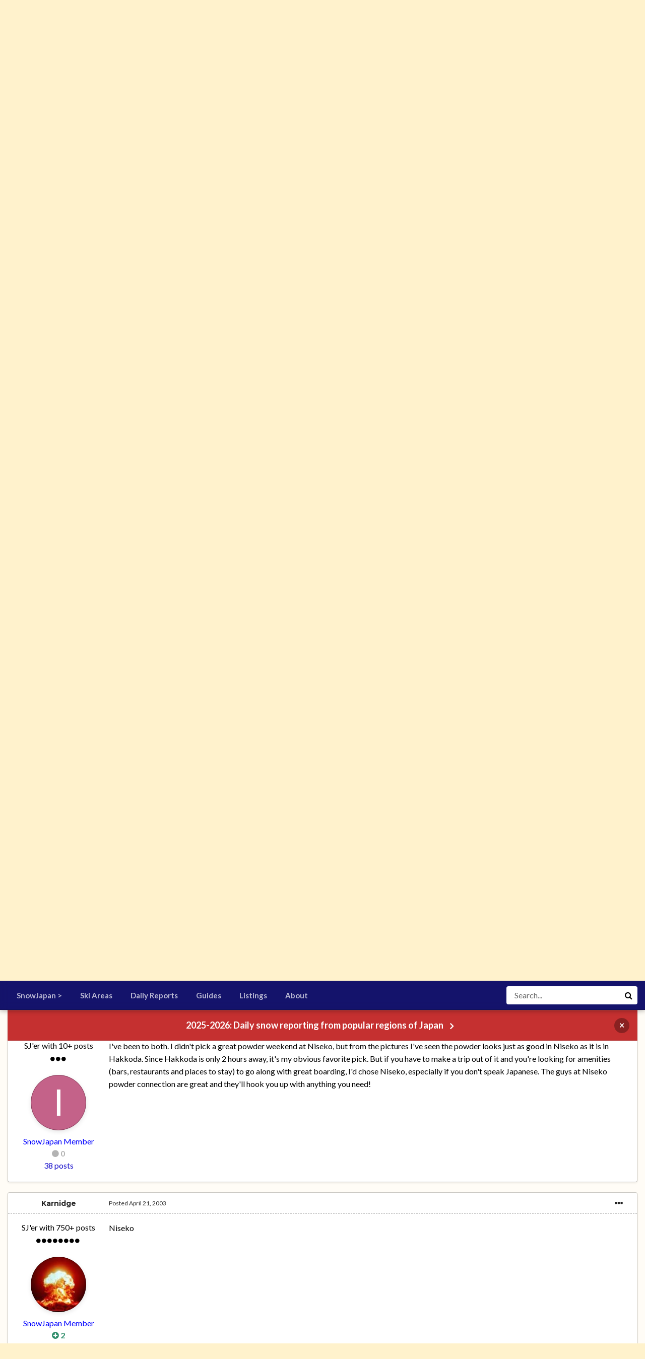

--- FILE ---
content_type: text/html;charset=UTF-8
request_url: https://www.snowjapan.com/community/index.php?/topic/1806-niseko-vs-hakkoda/&tab=comments
body_size: 18302
content:
<!DOCTYPE html>
<html id="focus" lang="en-US" dir="ltr" 
data-focus-guest
data-focus-group-id='2'
data-focus-theme-id='8'
data-focus-alt-theme='9'
data-focus-navigation='dropdown'

data-focus-bg='1'




data-focus-scheme='light'

data-focus-cookie='8'

data-focus-userlinks='border'
data-focus-post='margin'
data-focus-post-header='border-v'
data-focus-post-controls='transparent buttons'
data-focus-blocks='pages sectiontitle'
data-focus-ui="new-badge transparent-ficon guest-alert">
	<head>
		<meta charset="utf-8">
		<title>Niseko vs Hakkoda - Snow talk, trip reports, Japan avalanche &amp; backcountry - SnowJapan Community</title>
		
		

	<meta name="viewport" content="width=device-width, initial-scale=1">


	
	
		<meta property="og:image" content="https://www.snowjapan.com/community/uploads/monthly_2019_02/sjlogo.jpg.b0fff02ba964d325988c2234e8d588e4.jpg">
	


	<meta name="twitter:card" content="summary_large_image" />



	
		
			
				<meta property="og:title" content="Niseko vs Hakkoda">
			
		
	

	
		
			
				<meta property="og:type" content="object">
			
		
	

	
		
			
				<meta property="og:url" content="https://www.snowjapan.com/community/index.php?/topic/1806-niseko-vs-hakkoda/">
			
		
	

	
		
			
				<meta name="description" content="Hakkoda seems to have a lot of fans. Who wins the fight, those of you whove caressed both.">
			
		
	

	
		
			
				<meta property="og:description" content="Hakkoda seems to have a lot of fans. Who wins the fight, those of you whove caressed both.">
			
		
	

	
		
			
				<meta property="og:updated_time" content="2003-04-28T15:44:00Z">
			
		
	

	
		
			
				<meta property="og:site_name" content="SnowJapan Community">
			
		
	

	
		
			
				<meta property="og:locale" content="en_US">
			
		
	


	
		<link rel="canonical" href="https://www.snowjapan.com/community/index.php?/topic/1806-niseko-vs-hakkoda/" />
	




<link rel="manifest" href="https://www.snowjapan.com/community/index.php?/manifest.webmanifest/">
<meta name="msapplication-config" content="https://www.snowjapan.com/community/index.php?/browserconfig.xml/">
<meta name="msapplication-starturl" content="/">
<meta name="application-name" content="SnowJapan Community">

<meta name="apple-mobile-web-app-title" content="SnowJapan Community">

	<meta name="theme-color" content="#1e324a">






	

	
		
			<link rel="icon" sizes="36x36" href="https://www.snowjapan.com/community/uploads/monthly_2021_05/android-chrome-36x36.png">
		
	

	
		
			<link rel="icon" sizes="48x48" href="https://www.snowjapan.com/community/uploads/monthly_2021_05/android-chrome-48x48.png">
		
	

	
		
			<link rel="icon" sizes="72x72" href="https://www.snowjapan.com/community/uploads/monthly_2021_05/android-chrome-72x72.png">
		
	

	
		
			<link rel="icon" sizes="96x96" href="https://www.snowjapan.com/community/uploads/monthly_2021_05/android-chrome-96x96.png">
		
	

	
		
			<link rel="icon" sizes="144x144" href="https://www.snowjapan.com/community/uploads/monthly_2021_05/android-chrome-144x144.png">
		
	

	
		
			<link rel="icon" sizes="192x192" href="https://www.snowjapan.com/community/uploads/monthly_2021_05/android-chrome-192x192.png">
		
	

	
		
			<link rel="icon" sizes="256x256" href="https://www.snowjapan.com/community/uploads/monthly_2021_05/android-chrome-256x256.png">
		
	

	
		
			<link rel="icon" sizes="384x384" href="https://www.snowjapan.com/community/uploads/monthly_2021_05/android-chrome-384x384.png">
		
	

	
		
			<link rel="icon" sizes="512x512" href="https://www.snowjapan.com/community/uploads/monthly_2021_05/android-chrome-512x512.png">
		
	

	
		
			<meta name="msapplication-square70x70logo" content="https://www.snowjapan.com/community/uploads/monthly_2021_05/msapplication-square70x70logo.png"/>
		
	

	
		
			<meta name="msapplication-TileImage" content="https://www.snowjapan.com/community/uploads/monthly_2021_05/msapplication-TileImage.png"/>
		
	

	
		
			<meta name="msapplication-square150x150logo" content="https://www.snowjapan.com/community/uploads/monthly_2021_05/msapplication-square150x150logo.png"/>
		
	

	
		
			<meta name="msapplication-wide310x150logo" content="https://www.snowjapan.com/community/uploads/monthly_2021_05/msapplication-wide310x150logo.png"/>
		
	

	
		
			<meta name="msapplication-square310x310logo" content="https://www.snowjapan.com/community/uploads/monthly_2021_05/msapplication-square310x310logo.png"/>
		
	

	
		
			
				<link rel="apple-touch-icon" href="https://www.snowjapan.com/community/uploads/monthly_2021_05/apple-touch-icon-57x57.png">
			
		
	

	
		
			
				<link rel="apple-touch-icon" sizes="60x60" href="https://www.snowjapan.com/community/uploads/monthly_2021_05/apple-touch-icon-60x60.png">
			
		
	

	
		
			
				<link rel="apple-touch-icon" sizes="72x72" href="https://www.snowjapan.com/community/uploads/monthly_2021_05/apple-touch-icon-72x72.png">
			
		
	

	
		
			
				<link rel="apple-touch-icon" sizes="76x76" href="https://www.snowjapan.com/community/uploads/monthly_2021_05/apple-touch-icon-76x76.png">
			
		
	

	
		
			
				<link rel="apple-touch-icon" sizes="114x114" href="https://www.snowjapan.com/community/uploads/monthly_2021_05/apple-touch-icon-114x114.png">
			
		
	

	
		
			
				<link rel="apple-touch-icon" sizes="120x120" href="https://www.snowjapan.com/community/uploads/monthly_2021_05/apple-touch-icon-120x120.png">
			
		
	

	
		
			
				<link rel="apple-touch-icon" sizes="144x144" href="https://www.snowjapan.com/community/uploads/monthly_2021_05/apple-touch-icon-144x144.png">
			
		
	

	
		
			
				<link rel="apple-touch-icon" sizes="152x152" href="https://www.snowjapan.com/community/uploads/monthly_2021_05/apple-touch-icon-152x152.png">
			
		
	

	
		
			
				<link rel="apple-touch-icon" sizes="180x180" href="https://www.snowjapan.com/community/uploads/monthly_2021_05/apple-touch-icon-180x180.png">
			
		
	

		


	
		
			<link href="https://fonts.googleapis.com/css?family=Montserrat:300,300i,400,500,400i,700,700i" rel="stylesheet" referrerpolicy="origin">
		
		
			<link href="https://fonts.googleapis.com/css?family=Lato:300,300i,400,400i,500,700,700i" rel="stylesheet" referrerpolicy="origin">
		
	



	<link rel='stylesheet' href='https://www.snowjapan.com/community/uploads/css_built_8/341e4a57816af3ba440d891ca87450ff_framework.css?v=d29f664f0f1732435709' media='all'>

	<link rel='stylesheet' href='https://www.snowjapan.com/community/uploads/css_built_8/05e81b71abe4f22d6eb8d1a929494829_responsive.css?v=d29f664f0f1732435709' media='all'>

	<link rel='stylesheet' href='https://www.snowjapan.com/community/uploads/css_built_8/90eb5adf50a8c640f633d47fd7eb1778_core.css?v=d29f664f0f1732435709' media='all'>

	<link rel='stylesheet' href='https://www.snowjapan.com/community/uploads/css_built_8/5a0da001ccc2200dc5625c3f3934497d_core_responsive.css?v=d29f664f0f1732435709' media='all'>

	<link rel='stylesheet' href='https://www.snowjapan.com/community/uploads/css_built_8/62e269ced0fdab7e30e026f1d30ae516_forums.css?v=d29f664f0f1732435709' media='all'>

	<link rel='stylesheet' href='https://www.snowjapan.com/community/uploads/css_built_8/76e62c573090645fb99a15a363d8620e_forums_responsive.css?v=d29f664f0f1732435709' media='all'>

	<link rel='stylesheet' href='https://www.snowjapan.com/community/uploads/css_built_8/ebdea0c6a7dab6d37900b9190d3ac77b_topics.css?v=d29f664f0f1732435709' media='all'>





<link rel='stylesheet' href='https://www.snowjapan.com/community/uploads/css_built_8/258adbb6e4f3e83cd3b355f84e3fa002_custom.css?v=d29f664f0f1732435709' media='all'>




		
<script type='text/javascript'>
var focusHtml = document.getElementById('focus');
var cookieId = focusHtml.getAttribute('data-focus-cookie');

//	['setting-name', enabled-by-default, has-toggle]
var focusSettings = [
	
 ['sticky-header', 1, 1],
	
	['fluid', 1, 1],
	['larger-font-size', 0, 1],
	['sticky-author-panel', 0, 1],
	['sticky-sidebar', 0, 1],
	['flip-sidebar', 0, 1],
	
	
]; 
for(var i = 0; i < focusSettings.length; i++) {
	var settingName = focusSettings[i][0];
	var isDefault = focusSettings[i][1];
	var allowToggle = focusSettings[i][2];
	if(allowToggle){
		var choice = localStorage.getItem(settingName);
		if( (choice === '1') || (!choice && (isDefault)) ){
			focusHtml.classList.add('enable--' + settingName + '');
		}
	} else if(isDefault){
		focusHtml.classList.add('enable--' + settingName + '');
	}
}


</script>

 
		
		
		

	
	<link rel='shortcut icon' href='https://www.snowjapan.com/community/uploads/monthly_2021_05/favicon.ico' type="image/x-icon">

		
 
	</head>
	<body class='ipsApp ipsApp_front ipsJS_none ipsClearfix' data-controller='core.front.core.app' data-message="" data-pageApp='forums' data-pageLocation='front' data-pageModule='forums' data-pageController='topic' data-pageID='1806' >
		<a href='#ipsLayout_mainArea' class='ipsHide' title='Go to main content on this page' accesskey='m'>Jump to content</a>
		
			
<div class='focus-mobile-search'>
	<div class='focus-mobile-search__close' data-class='display--focus-mobile-search'><i class="fa fa-times" aria-hidden="true"></i></div>
</div>
			<div class='background-overlay'>
      			<div class='header-wrap focus-sticky-header'>
                  	
<ul id='elMobileNav' class='ipsResponsive_hideDesktop' data-controller='core.front.core.mobileNav'>
	
		
			
			
				
				
			
				
					<li id='elMobileBreadcrumb'>
						<a href='https://www.snowjapan.com/community/index.php?/forum/2-snow-talk-trip-reports-japan-avalanche-backcountry/'>
							<span>Snow talk, trip reports, Japan avalanche &amp; backcountry</span>
						</a>
					</li>
				
				
			
				
				
			
		
	
  
	<li class='elMobileNav__home'>
		<a href='https://www.snowjapan.com/community/'><i class="fa fa-home" aria-hidden="true"></i></a>
	</li>
	
	
	<li >
		<a data-action="defaultStream" href='https://www.snowjapan.com/community/index.php?/discover/'><i class="fa fa-newspaper-o" aria-hidden="true"></i></a>
	</li>

	

	
		<li class='ipsJS_show'>
			<a href='https://www.snowjapan.com/community/index.php?/search/' data-class='display--focus-mobile-search'><i class='fa fa-search'></i></a>
		</li>
	

	
<li data-focus-editor>
	<a href='#'>
		<i class='fa fa-toggle-on'></i>
	</a>
</li>
<li data-focus-toggle-theme>
	<a href='#'>
		<i class='fa'></i>
	</a>
</li>
  	
	<li data-ipsDrawer data-ipsDrawer-drawerElem='#elMobileDrawer'>
		<a href='#'>
			
			
			
			
			<i class='fa fa-navicon'></i>
		</a>
	</li>
</ul>
					<div id='ipsLayout_header'>
						<header class='focus-header'>
							<div class='ipsLayout_container'>
								<div class='focus-header-align'>
									
<a class='focus-logo' href='https://www.snowjapan.com/community/' accesskey='1'>
	
		<span class='focus-logo__text'>
			<span class='focus-logo__name'>SnowJapan</span>
			<span class='focus-logo__slogan'>News, updates & announcements</span>
		</span>
	
</a>
									
										<div class='focus-user'>

	<ul id='elUserNav' class='ipsList_inline cSignedOut ipsResponsive_showDesktop'>
		<li id='elSignInLink'>
			<a href='https://www.snowjapan.com/community/index.php?/login/' data-ipsMenu-closeOnClick="false" data-ipsMenu id='elUserSignIn'>
				Existing user? Sign In &nbsp;<i class='fa fa-caret-down'></i>
			</a>
			
<div id='elUserSignIn_menu' class='ipsMenu ipsMenu_auto ipsHide'>
	<form accept-charset='utf-8' method='post' action='https://www.snowjapan.com/community/index.php?/login/' data-controller="core.global.core.login">
		<input type="hidden" name="csrfKey" value="d78cc674331ded0a2a4ab989f1bff758">
		<input type="hidden" name="ref" value="aHR0cHM6Ly93d3cuc25vd2phcGFuLmNvbS9jb21tdW5pdHkvaW5kZXgucGhwPy90b3BpYy8xODA2LW5pc2Vrby12cy1oYWtrb2RhLyZ0YWI9Y29tbWVudHM=">
		<div data-role="loginForm">
			
			
			
				
<div class="ipsPad ipsForm ipsForm_vertical">
	<h4 class="ipsType_sectionHead">Sign In</h4>
	<br><br>
	<ul class='ipsList_reset'>
		<li class="ipsFieldRow ipsFieldRow_noLabel ipsFieldRow_fullWidth">
			
			
				<input type="text" placeholder="Display Name or Email Address" name="auth" autocomplete="email">
			
		</li>
		<li class="ipsFieldRow ipsFieldRow_noLabel ipsFieldRow_fullWidth">
			<input type="password" placeholder="Password" name="password" autocomplete="current-password">
		</li>
		<li class="ipsFieldRow ipsFieldRow_checkbox ipsClearfix">
			<span class="ipsCustomInput">
				<input type="checkbox" name="remember_me" id="remember_me_checkbox" value="1" checked aria-checked="true">
				<span></span>
			</span>
			<div class="ipsFieldRow_content">
				<label class="ipsFieldRow_label" for="remember_me_checkbox">Remember me</label>
				<span class="ipsFieldRow_desc">Not recommended on shared computers</span>
			</div>
		</li>
		<li class="ipsFieldRow ipsFieldRow_fullWidth">
			<button type="submit" name="_processLogin" value="usernamepassword" class="ipsButton ipsButton_primary ipsButton_small" id="elSignIn_submit">Sign In</button>
			
		</li>
	</ul>
</div>
			
		</div>
	</form>
</div>
		</li>
		
		
<li class='elUserNav_sep'></li>
<li class='cUserNav_icon' data-focus-editor>
	<a href='#' data-ipsTooltip>
		<i class='fa fa-toggle-on'></i>
	</a>
</li>
<li class='cUserNav_icon' data-focus-toggle-theme>
	<a href='#' data-ipsTooltip>
		<i class='fa'></i>
	</a>
</li>

 
	</ul>
</div>
									
								</div>
							</div>
						</header>
						<div class='focus-nav-bar'>
							<div class='nav-bar-blur'>
								<div class='nav-bar-image'></div>
							</div>
							<div class='secondary-header-align ipsLayout_container ipsFlex ipsFlex-jc:between ipsFlex-ai:center'>
								<div class='focus-nav'>

	<nav  class='ipsNavBar_noSubBars ipsResponsive_showDesktop'>
		<div class='ipsNavBar_primary ipsNavBar_primary--loading ipsLayout_container ipsNavBar_noSubBars'>
			<ul data-role="primaryNavBar" class='ipsClearfix'>
				


	
		
		
		<li  id='elNavSecondary_49' data-role="navBarItem" data-navApp="core" data-navExt="CustomItem">
			
			
				<a href="https://www.snowjapan.com"  data-navItem-id="49" >
					SnowJapan ><span class='ipsNavBar_active__identifier'></span>
				</a>
			
			
		</li>
	
	

	
		
		
		<li  id='elNavSecondary_57' data-role="navBarItem" data-navApp="core" data-navExt="CustomItem">
			
			
				<a href="https://www.snowjapan.com/japan-ski-resorts"  data-navItem-id="57" >
					Ski Areas<span class='ipsNavBar_active__identifier'></span>
				</a>
			
			
		</li>
	
	

	
		
		
		<li  id='elNavSecondary_58' data-role="navBarItem" data-navApp="core" data-navExt="CustomItem">
			
			
				<a href="https://www.snowjapan.com/japan-daily-snow-weather-reports"  data-navItem-id="58" >
					Daily Reports<span class='ipsNavBar_active__identifier'></span>
				</a>
			
			
		</li>
	
	

	
		
		
		<li  id='elNavSecondary_59' data-role="navBarItem" data-navApp="core" data-navExt="CustomItem">
			
			
				<a href="https://www.snowjapan.com/guides"  data-navItem-id="59" >
					Guides<span class='ipsNavBar_active__identifier'></span>
				</a>
			
			
		</li>
	
	

	
		
		
		<li  id='elNavSecondary_60' data-role="navBarItem" data-navApp="core" data-navExt="CustomItem">
			
			
				<a href="https://www.snowjapan.com/listings"  data-navItem-id="60" >
					Listings<span class='ipsNavBar_active__identifier'></span>
				</a>
			
			
		</li>
	
	

	
		
		
		<li  id='elNavSecondary_61' data-role="navBarItem" data-navApp="core" data-navExt="CustomItem">
			
			
				<a href="https://www.snowjapan.com/about-snowjapan"  data-navItem-id="61" >
					About<span class='ipsNavBar_active__identifier'></span>
				</a>
			
			
		</li>
	
	

				
				<li class="focus-nav__more focus-nav__more--hidden">
					<a href="#"> More </a>
					<ul class='ipsNavBar_secondary'></ul>
				</li>
				
			</ul>
			

	<div id="elSearchWrapper">
		<div id='elSearch' class='' data-controller='core.front.core.quickSearch'>
			<form accept-charset='utf-8' action='//www.snowjapan.com/community/index.php?/search/&amp;do=quicksearch' method='post'>
				<input type='search' id='elSearchField' placeholder='Search...' name='q' autocomplete='off' aria-label='Search'>
				<button class='cSearchSubmit' type="submit" aria-label='Search'><i class="fa fa-search"></i></button>
				<div id="elSearchExpanded">
					<div class="ipsMenu_title">
						Search In
					</div>
					<ul class="ipsSideMenu_list ipsSideMenu_withRadios ipsSideMenu_small" data-ipsSideMenu data-ipsSideMenu-type="radio" data-ipsSideMenu-responsive="false" data-role="searchContexts">
						<li>
							<span class='ipsSideMenu_item ipsSideMenu_itemActive' data-ipsMenuValue='all'>
								<input type="radio" name="type" value="all" checked id="elQuickSearchRadio_type_all">
								<label for='elQuickSearchRadio_type_all' id='elQuickSearchRadio_type_all_label'>Everywhere</label>
							</span>
						</li>
						
						
							<li>
								<span class='ipsSideMenu_item' data-ipsMenuValue='forums_topic'>
									<input type="radio" name="type" value="forums_topic" id="elQuickSearchRadio_type_forums_topic">
									<label for='elQuickSearchRadio_type_forums_topic' id='elQuickSearchRadio_type_forums_topic_label'>Topics</label>
								</span>
							</li>
						
						
							
								<li>
									<span class='ipsSideMenu_item' data-ipsMenuValue='contextual_{&quot;type&quot;:&quot;forums_topic&quot;,&quot;nodes&quot;:2}'>
										<input type="radio" name="type" value='contextual_{&quot;type&quot;:&quot;forums_topic&quot;,&quot;nodes&quot;:2}' id='elQuickSearchRadio_type_contextual_94f29dc8bbba0c012422156153098b39'>
										<label for='elQuickSearchRadio_type_contextual_94f29dc8bbba0c012422156153098b39' id='elQuickSearchRadio_type_contextual_94f29dc8bbba0c012422156153098b39_label'>This Forum</label>
									</span>
								</li>
							
								<li>
									<span class='ipsSideMenu_item' data-ipsMenuValue='contextual_{&quot;type&quot;:&quot;forums_topic&quot;,&quot;item&quot;:1806}'>
										<input type="radio" name="type" value='contextual_{&quot;type&quot;:&quot;forums_topic&quot;,&quot;item&quot;:1806}' id='elQuickSearchRadio_type_contextual_4c754ef6e23417675635b339095f402b'>
										<label for='elQuickSearchRadio_type_contextual_4c754ef6e23417675635b339095f402b' id='elQuickSearchRadio_type_contextual_4c754ef6e23417675635b339095f402b_label'>This Topic</label>
									</span>
								</li>
							
						
						<li data-role="showMoreSearchContexts">
							<span class='ipsSideMenu_item' data-action="showMoreSearchContexts" data-exclude="forums_topic">
								More options...
							</span>
						</li>
					</ul>
					<div class="ipsMenu_title">
						Find results that contain...
					</div>
					<ul class='ipsSideMenu_list ipsSideMenu_withRadios ipsSideMenu_small ipsType_normal' role="radiogroup" data-ipsSideMenu data-ipsSideMenu-type="radio" data-ipsSideMenu-responsive="false" data-filterType='andOr'>
						
							<li>
								<span class='ipsSideMenu_item ipsSideMenu_itemActive' data-ipsMenuValue='or'>
									<input type="radio" name="search_and_or" value="or" checked id="elRadio_andOr_or">
									<label for='elRadio_andOr_or' id='elField_andOr_label_or'><em>Any</em> of my search term words</label>
								</span>
							</li>
						
							<li>
								<span class='ipsSideMenu_item ' data-ipsMenuValue='and'>
									<input type="radio" name="search_and_or" value="and"  id="elRadio_andOr_and">
									<label for='elRadio_andOr_and' id='elField_andOr_label_and'><em>All</em> of my search term words</label>
								</span>
							</li>
						
					</ul>
					<div class="ipsMenu_title">
						Find results in...
					</div>
					<ul class='ipsSideMenu_list ipsSideMenu_withRadios ipsSideMenu_small ipsType_normal' role="radiogroup" data-ipsSideMenu data-ipsSideMenu-type="radio" data-ipsSideMenu-responsive="false" data-filterType='searchIn'>
						<li>
							<span class='ipsSideMenu_item ipsSideMenu_itemActive' data-ipsMenuValue='all'>
								<input type="radio" name="search_in" value="all" checked id="elRadio_searchIn_and">
								<label for='elRadio_searchIn_and' id='elField_searchIn_label_all'>Content titles and body</label>
							</span>
						</li>
						<li>
							<span class='ipsSideMenu_item' data-ipsMenuValue='titles'>
								<input type="radio" name="search_in" value="titles" id="elRadio_searchIn_titles">
								<label for='elRadio_searchIn_titles' id='elField_searchIn_label_titles'>Content titles only</label>
							</span>
						</li>
					</ul>
				</div>
			</form>
		</div>
	</div>

		</div>
	</nav>
</div>
								
									<div class='focus-search'></div>
								
							</div>
						</div>
					</div>
				</div>
		
		<main id='ipsLayout_body' class='ipsLayout_container'>
			<div class='focus-content'>
				<div class='focus-content-padding'>
					<div id='ipsLayout_contentArea'>
						<div class='focus-precontent'>
							<div class='focus-breadcrumb'>
								
<nav class='ipsBreadcrumb ipsBreadcrumb_top ipsFaded_withHover'>
	

	<ul class='ipsList_inline ipsPos_right'>
		
		<li >
			<a data-action="defaultStream" class='ipsType_light '  href='https://www.snowjapan.com/community/index.php?/discover/'><i class="fa fa-newspaper-o" aria-hidden="true"></i> <span>All Activity</span></a>
		</li>
		
	</ul>

	<ul data-role="breadcrumbList">
		<li>
			<a title="Home" href='https://www.snowjapan.com/community/'>
				<span>Home <i class='fa fa-angle-right'></i></span>
			</a>
		</li>
		
		
			<li>
				
					<a href='https://www.snowjapan.com/community/index.php?/forum/1-snow-japan-related-discussions-archives/'>
						<span>Snow + Japan Related Discussions [ARCHIVES] <i class='fa fa-angle-right' aria-hidden="true"></i></span>
					</a>
				
			</li>
		
			<li>
				
					<a href='https://www.snowjapan.com/community/index.php?/forum/2-snow-talk-trip-reports-japan-avalanche-backcountry/'>
						<span>Snow talk, trip reports, Japan avalanche &amp; backcountry <i class='fa fa-angle-right' aria-hidden="true"></i></span>
					</a>
				
			</li>
		
			<li>
				
					Niseko vs Hakkoda
				
			</li>
		
	</ul>
</nav>
								

							</div>
						</div>
						



<div class='cAnnouncements' data-controller="core.front.core.announcementBanner" >
	
	<div class='cAnnouncementPageTop ipsJS_hide ipsAnnouncement ipsMessage_error' data-announcementId="6">
        
        <a href='https://www.snowjapan.com/japan-daily-snow-weather-reports' target="_blank" rel='noopener'>2025-2026: Daily snow reporting from popular regions of Japan</a>
        

		<a href='#' data-role="dismissAnnouncement">×</a>
	</div>
	
</div>




						<div id='ipsLayout_contentWrapper'>
							
							<div id='ipsLayout_mainArea'>
								
								
								
								
								

	




								



<div class='ipsPageHeader ipsResponsive_pull ipsBox ipsPadding sm:ipsPadding:half ipsMargin_bottom'>
	
	<div class='ipsFlex ipsFlex-ai:center ipsFlex-fw:wrap ipsGap:4'>
		<div class='ipsFlex-flex:11'>
			<h1 class='ipsType_pageTitle ipsContained_container'>
				

				
				
					<span class='ipsType_break ipsContained'>
						<span>Niseko vs Hakkoda</span>
					</span>
				
			</h1>
			
			
		</div>
		
			<div class='ipsFlex-flex:00 ipsType_light'>
				
				
<div  class='ipsClearfix ipsRating  ipsRating_veryLarge'>
	
	<ul class='ipsRating_collective'>
		
			
				<li class='ipsRating_off'>
					<i class='fa fa-star'></i>
				</li>
			
		
			
				<li class='ipsRating_off'>
					<i class='fa fa-star'></i>
				</li>
			
		
			
				<li class='ipsRating_off'>
					<i class='fa fa-star'></i>
				</li>
			
		
			
				<li class='ipsRating_off'>
					<i class='fa fa-star'></i>
				</li>
			
		
			
				<li class='ipsRating_off'>
					<i class='fa fa-star'></i>
				</li>
			
		
	</ul>
</div>
			</div>
		
	</div>
	<hr class='ipsHr'>
	<div class='ipsPageHeader__meta ipsFlex ipsFlex-jc:between ipsFlex-ai:center ipsFlex-fw:wrap ipsGap:3'>
		<div class='ipsFlex-flex:11'>
			<div class='ipsPhotoPanel ipsPhotoPanel_mini ipsPhotoPanel_notPhone ipsClearfix'>
				


	<a href="https://www.snowjapan.com/community/index.php?/profile/4520-grungy-gonads/" data-ipsHover data-ipsHover-target="https://www.snowjapan.com/community/index.php?/profile/4520-grungy-gonads/&amp;do=hovercard" class="ipsUserPhoto ipsUserPhoto_mini" title="Go to grungy-gonads's profile">
		<img src='https://www.snowjapan.com/community/uploads/monthly_2019_02/51fKT44UYnL__SY355_.thumb.jpg.1dd2c077e25da0ef1f7b1218d8dabb14.jpg' alt='grungy-gonads'>
	</a>

				<div>
					<p class='ipsType_reset ipsType_blendLinks'>
						<span class='ipsType_normal'>
						
							<strong>By 

<a href='https://www.snowjapan.com/community/index.php?/profile/4520-grungy-gonads/' data-ipsHover data-ipsHover-target='https://www.snowjapan.com/community/index.php?/profile/4520-grungy-gonads/&amp;do=hovercard&amp;referrer=https%253A%252F%252Fwww.snowjapan.com%252Fcommunity%252Findex.php%253F%252Ftopic%252F1806-niseko-vs-hakkoda%252F%2526tab%253Dcomments' title="Go to grungy-gonads's profile" class="ipsType_break">grungy-gonads</a>, </strong><br />
							<span class='ipsType_light'><time datetime='2003-04-18T18:01:00Z' title='04/18/03 06:01  PM' data-short='22 yr'>April 18, 2003</time> in <a href="https://www.snowjapan.com/community/index.php?/forum/2-snow-talk-trip-reports-japan-avalanche-backcountry/">

<span class="ipsBadge ipsBadge_pill" 


style="background-color: #cc0000; color: #ffffff;"
>Snow talk, trip reports, Japan avalanche &amp; backcountry</span>
</a></span>
						
						</span>
					</p>
				</div>
			</div>
		</div>
		
			<div class='ipsFlex-flex:01 ipsResponsive_hidePhone'>
				<div class='ipsFlex ipsFlex-ai:center ipsFlex-jc:center ipsGap:3 ipsGap_row:0'>
					
						


    <a href='#elShareItem_1253366826_menu' id='elShareItem_1253366826' data-ipsMenu class='ipsShareButton ipsButton ipsButton_verySmall ipsButton_link ipsButton_link--light'>
        <span><i class='fa fa-share-alt'></i></span> &nbsp;Share
    </a>

    <div class='ipsPadding ipsMenu ipsMenu_auto ipsHide' id='elShareItem_1253366826_menu' data-controller="core.front.core.sharelink">
        <ul class='ipsList_inline'>
            
                <li>
<a href="mailto:?subject=Niseko vs Hakkoda&body=https%3A%2F%2Fwww.snowjapan.com%2Fcommunity%2Findex.php%3F%2Ftopic%2F1806-niseko-vs-hakkoda%2F" rel='nofollow' class='cShareLink cShareLink_email' title='Share via email' data-ipsTooltip>
	<i class="fa fa-envelope"></i>
</a></li>
            
                <li>
<a href="https://www.facebook.com/sharer/sharer.php?u=https%3A%2F%2Fwww.snowjapan.com%2Fcommunity%2Findex.php%3F%2Ftopic%2F1806-niseko-vs-hakkoda%2F" class="cShareLink cShareLink_facebook" target="_blank" data-role="shareLink" title='Share on Facebook' data-ipsTooltip rel='noopener'>
	<i class="fa fa-facebook"></i>
</a></li>
            
                <li>
<a href="http://twitter.com/share?url=https%3A%2F%2Fwww.snowjapan.com%2Fcommunity%2Findex.php%3F%2Ftopic%2F1806-niseko-vs-hakkoda%2F" class="cShareLink cShareLink_twitter" target="_blank" data-role="shareLink" title='Share on Twitter' data-ipsTooltip rel='noopener'>
	<i class="fa fa-twitter"></i>
</a></li>
            
                <li>
<a href="http://www.reddit.com/submit?url=https%3A%2F%2Fwww.snowjapan.com%2Fcommunity%2Findex.php%3F%2Ftopic%2F1806-niseko-vs-hakkoda%2F&amp;title=Niseko+vs+Hakkoda" class="cShareLink cShareLink_reddit" target="_blank" title='Share on Reddit' data-ipsTooltip rel='noopener'>
	<i class="fa fa-reddit"></i>
</a></li>
            
                <li>
<a href="http://pinterest.com/pin/create/button/?url=https://www.snowjapan.com/community/index.php?/topic/1806-niseko-vs-hakkoda/&amp;media=https://www.snowjapan.com/community/uploads/monthly_2019_02/sjlogo.jpg.b0fff02ba964d325988c2234e8d588e4.jpg" class="cShareLink cShareLink_pinterest" target="_blank" data-role="shareLink" title='Share on Pinterest' data-ipsTooltip rel='noopener'>
	<i class="fa fa-pinterest"></i>
</a></li>
            
        </ul>
    </div>

					
					



					

<span data-followApp='forums' data-followArea='topic' data-followID='1806' data-controller='core.front.core.followButton'>
	

	<a href='https://www.snowjapan.com/community/index.php?/login/' class="ipsFollow ipsPos_middle ipsButton ipsButton_light ipsButton_verySmall ipsButton_disabled" data-role="followButton" data-ipsTooltip title='Sign in to follow this'>
		<span>Followers</span>
		<span class='ipsCommentCount'>0</span>
	</a>

</span>
				</div>
			</div>
					
	</div>
	
	
</div>






<div class='ipsClearfix'>
	<ul class="ipsToolList ipsToolList_horizontal ipsClearfix ipsSpacer_both ipsResponsive_hidePhone">
		
		
		
	</ul>
</div>

<div id='comments' data-controller='core.front.core.commentFeed,forums.front.topic.view, core.front.core.ignoredComments'  data-baseURL='https://www.snowjapan.com/community/index.php?/topic/1806-niseko-vs-hakkoda/' data-lastPage data-feedID='topic-1806' class='cTopic ipsClear ipsSpacer_top'>
	
			
	

	

<div data-controller='core.front.core.recommendedComments' data-url='https://www.snowjapan.com/community/index.php?/topic/1806-niseko-vs-hakkoda/&amp;recommended=comments' class='ipsRecommendedComments ipsHide'>
	<div data-role="recommendedComments">
		<h2 class='ipsType_sectionHead ipsType_large ipsType_bold ipsMargin_bottom'>Recommended Posts</h2>
		
	</div>
</div>
	
	<div id="elPostFeed" data-role='commentFeed' data-controller='core.front.core.moderation' >
		<form action="https://www.snowjapan.com/community/index.php?/topic/1806-niseko-vs-hakkoda/&amp;csrfKey=d78cc674331ded0a2a4ab989f1bff758&amp;do=multimodComment" method="post" data-ipsPageAction data-role='moderationTools'>
			
			
				

					

					
					




<a id='comment-26352'></a>
<article  id='elComment_26352' class='cPost ipsBox ipsResponsive_pull  ipsComment  ipsComment_parent ipsClearfix ipsClear ipsColumns ipsColumns_noSpacing ipsColumns_collapsePhone    '>
	

	

	<div class='cAuthorPane_mobile ipsResponsive_showPhone'>
		<div class='cAuthorPane_photo'>
			


	<a href="https://www.snowjapan.com/community/index.php?/profile/4520-grungy-gonads/" data-ipsHover data-ipsHover-target="https://www.snowjapan.com/community/index.php?/profile/4520-grungy-gonads/&amp;do=hovercard" class="ipsUserPhoto ipsUserPhoto_large" title="Go to grungy-gonads's profile">
		<img src='https://www.snowjapan.com/community/uploads/monthly_2019_02/51fKT44UYnL__SY355_.thumb.jpg.1dd2c077e25da0ef1f7b1218d8dabb14.jpg' alt='grungy-gonads'>
	</a>

			
		</div>
		<div class='cAuthorPane_content'>
			<h3 class='ipsType_sectionHead cAuthorPane_author ipsType_break ipsType_blendLinks ipsTruncate ipsTruncate_line'>
				

<a href='https://www.snowjapan.com/community/index.php?/profile/4520-grungy-gonads/' data-ipsHover data-ipsHover-target='https://www.snowjapan.com/community/index.php?/profile/4520-grungy-gonads/&amp;do=hovercard&amp;referrer=https%253A%252F%252Fwww.snowjapan.com%252Fcommunity%252Findex.php%253F%252Ftopic%252F1806-niseko-vs-hakkoda%252F%2526tab%253Dcomments' title="Go to grungy-gonads's profile" class="ipsType_break"><span style='color:#0000ff'>grungy-gonads</span></a>
				<span class='ipsMargin_left:half'>

	
		<span title="Member's total reputation" data-ipsTooltip class='ipsRepBadge ipsRepBadge_positive'>
	
			<i class='fa fa-plus-circle'></i> 54
	
		</span>
	
</span>
			</h3>
			<div class='ipsType_light ipsType_reset'>
				<a href='https://www.snowjapan.com/community/index.php?/topic/1806-niseko-vs-hakkoda/&amp;do=findComment&amp;comment=26352' class='ipsType_blendLinks'>Posted <time datetime='2003-04-18T18:01:00Z' title='04/18/03 06:01  PM' data-short='22 yr'>April 18, 2003</time></a>
				
			</div>
		</div>
	</div>
	<aside class='ipsComment_author cAuthorPane ipsColumn ipsColumn_medium ipsResponsive_hidePhone'>
		<h3 class='ipsType_sectionHead cAuthorPane_author ipsType_blendLinks ipsType_break'><strong>

<a href='https://www.snowjapan.com/community/index.php?/profile/4520-grungy-gonads/' data-ipsHover data-ipsHover-target='https://www.snowjapan.com/community/index.php?/profile/4520-grungy-gonads/&amp;do=hovercard&amp;referrer=https%253A%252F%252Fwww.snowjapan.com%252Fcommunity%252Findex.php%253F%252Ftopic%252F1806-niseko-vs-hakkoda%252F%2526tab%253Dcomments' title="Go to grungy-gonads's profile" class="ipsType_break">grungy-gonads</a></strong></h3>

		<ul class='cAuthorPane_info ipsList_reset'>
			
				<li data-role='member-title' class='ipsType_break'>Hello ladies&#33;</li>
			
			
				<li data-role='rank-image'><span class='ipsPip'></span><span class='ipsPip'></span><span class='ipsPip'></span><span class='ipsPip'></span><span class='ipsPip'></span><span class='ipsPip'></span><span class='ipsPip'></span><span class='ipsPip'></span><span class='ipsPip'></span><span class='ipsPip'></span></li>
			

			<li data-role='photo' class='cAuthorPane_photo'>
				


	<a href="https://www.snowjapan.com/community/index.php?/profile/4520-grungy-gonads/" data-ipsHover data-ipsHover-target="https://www.snowjapan.com/community/index.php?/profile/4520-grungy-gonads/&amp;do=hovercard" class="ipsUserPhoto ipsUserPhoto_large" title="Go to grungy-gonads's profile">
		<img src='https://www.snowjapan.com/community/uploads/monthly_2019_02/51fKT44UYnL__SY355_.thumb.jpg.1dd2c077e25da0ef1f7b1218d8dabb14.jpg' alt='grungy-gonads'>
	</a>

				
			</li>
			<li data-role='group'><span style='color:#0000ff'>SnowJapan Member</span></li>
			
			
				<li data-role='reputation-badge'>
					

	
		<span title="Member's total reputation" data-ipsTooltip class='ipsRepBadge ipsRepBadge_positive'>
	
			<i class='fa fa-plus-circle'></i> 54
	
		</span>
	

					
				</li>
				<li data-role='posts' class='ipsType_light'>15506 posts</li>

				
				

	
	<li data-role='custom-field' class='ipsResponsive_hidePhone ipsType_break'>
		
<span class="ft">Nationality:</span><span class="fc">Brit</span>
	</li>
	
	<li data-role='custom-field' class='ipsResponsive_hidePhone ipsType_break'>
		
<span class="ft">Living in:</span><span class="fc">Japan</span>
	</li>
	

			
		</ul>
	</aside>
	<div class='ipsColumn ipsColumn_fluid ipsMargin:none'>
		

<div id='comment-26352_wrap' data-controller='core.front.core.comment' data-commentApp='forums' data-commentType='forums' data-commentID="26352" data-quoteData='{&quot;userid&quot;:4520,&quot;username&quot;:&quot;grungy-gonads&quot;,&quot;timestamp&quot;:1050688860,&quot;contentapp&quot;:&quot;forums&quot;,&quot;contenttype&quot;:&quot;forums&quot;,&quot;contentid&quot;:1806,&quot;contentclass&quot;:&quot;forums_Topic&quot;,&quot;contentcommentid&quot;:26352}' class='ipsComment_content ipsType_medium'>

	<div class='ipsComment_meta ipsType_light ipsFlex ipsFlex-ai:center ipsFlex-jc:between ipsFlex-fd:row-reverse'>
		<div class='ipsType_light ipsType_reset ipsType_blendLinks ipsComment_toolWrap'>
			<div class='ipsResponsive_hidePhone ipsComment_badges'>
				<ul class='ipsList_reset ipsFlex ipsFlex-jc:end ipsFlex-fw:wrap ipsGap:2 ipsGap_row:1'>
					
					
					
					
					
				</ul>
			</div>
			<ul class='ipsList_reset ipsComment_tools'>
				<li>
					<a href='#elControls_26352_menu' class='ipsComment_ellipsis' id='elControls_26352' title='More options...' data-ipsMenu data-ipsMenu-appendTo='#comment-26352_wrap'><i class='fa fa-ellipsis-h'></i></a>
					<ul id='elControls_26352_menu' class='ipsMenu ipsMenu_narrow ipsHide'>
						
						
							<li class='ipsMenu_item'><a href='https://www.snowjapan.com/community/index.php?/topic/1806-niseko-vs-hakkoda/' title='Share this post' data-ipsDialog data-ipsDialog-size='narrow' data-ipsDialog-content='#elSharePost_26352_menu' data-ipsDialog-title="Share this post" d='elSharePost_26352' data-role='shareComment'>Share</a></li>
						
						
						
						
							
								
							
							
							
							
							
							
						
					</ul>
				</li>
				
			</ul>
		</div>

		<div class='ipsType_reset ipsResponsive_hidePhone'>
			<a href='https://www.snowjapan.com/community/index.php?/topic/1806-niseko-vs-hakkoda/&amp;do=findComment&amp;comment=26352' class='ipsType_blendLinks'>Posted <time datetime='2003-04-18T18:01:00Z' title='04/18/03 06:01  PM' data-short='22 yr'>April 18, 2003</time></a> 
			
			<span class='ipsResponsive_hidePhone'>
				
				
			</span>
		</div>
	</div>

	


	<div class='cPost_contentWrap'>
		
		<div data-role='commentContent' class='ipsType_normal ipsType_richText ipsPadding_bottom ipsContained' data-controller='core.front.core.lightboxedImages'>
			
<p>Hakkoda seems to have a lot of fans.</p>
<p>
Who wins the fight, those of you who've caressed both.</p>


			
		</div>

		

		
			

		
	</div>

	

	<div class='ipsPadding ipsHide cPostShareMenu' id='elSharePost_26352_menu'>
		<h5 class='ipsType_normal ipsType_reset'>Link to post</h5>
		
			
		
		
		<input type='text' value='https://www.snowjapan.com/community/index.php?/topic/1806-niseko-vs-hakkoda/' class='ipsField_fullWidth'>

		
			<h5 class='ipsType_normal ipsType_reset ipsSpacer_top'>Share on other sites</h5>
			

	<ul class='ipsList_inline ipsList_noSpacing ipsClearfix' data-controller="core.front.core.sharelink">
		
			<li>
<a href="mailto:?subject=Niseko vs Hakkoda&body=https%3A%2F%2Fwww.snowjapan.com%2Fcommunity%2Findex.php%3F%2Ftopic%2F1806-niseko-vs-hakkoda%2F%26do%3DfindComment%26comment%3D26352" rel='nofollow' class='cShareLink cShareLink_email' title='Share via email' data-ipsTooltip>
	<i class="fa fa-envelope"></i>
</a></li>
		
			<li>
<a href="https://www.facebook.com/sharer/sharer.php?u=https%3A%2F%2Fwww.snowjapan.com%2Fcommunity%2Findex.php%3F%2Ftopic%2F1806-niseko-vs-hakkoda%2F%26do%3DfindComment%26comment%3D26352" class="cShareLink cShareLink_facebook" target="_blank" data-role="shareLink" title='Share on Facebook' data-ipsTooltip rel='noopener'>
	<i class="fa fa-facebook"></i>
</a></li>
		
			<li>
<a href="http://twitter.com/share?url=https%3A%2F%2Fwww.snowjapan.com%2Fcommunity%2Findex.php%3F%2Ftopic%2F1806-niseko-vs-hakkoda%2F%26do%3DfindComment%26comment%3D26352" class="cShareLink cShareLink_twitter" target="_blank" data-role="shareLink" title='Share on Twitter' data-ipsTooltip rel='noopener'>
	<i class="fa fa-twitter"></i>
</a></li>
		
			<li>
<a href="http://www.reddit.com/submit?url=https%3A%2F%2Fwww.snowjapan.com%2Fcommunity%2Findex.php%3F%2Ftopic%2F1806-niseko-vs-hakkoda%2F%26do%3DfindComment%26comment%3D26352&amp;title=Niseko+vs+Hakkoda" class="cShareLink cShareLink_reddit" target="_blank" title='Share on Reddit' data-ipsTooltip rel='noopener'>
	<i class="fa fa-reddit"></i>
</a></li>
		
			<li>
<a href="http://pinterest.com/pin/create/button/?url=https://www.snowjapan.com/community/index.php?/topic/1806-niseko-vs-hakkoda/%26do=findComment%26comment=26352&amp;media=https://www.snowjapan.com/community/uploads/monthly_2019_02/sjlogo.jpg.b0fff02ba964d325988c2234e8d588e4.jpg" class="cShareLink cShareLink_pinterest" target="_blank" data-role="shareLink" title='Share on Pinterest' data-ipsTooltip rel='noopener'>
	<i class="fa fa-pinterest"></i>
</a></li>
		
	</ul>

		
	</div>
</div>
	</div>
</article>
					
					
					
				

					

					
					




<a id='comment-26353'></a>
<article  id='elComment_26353' class='cPost ipsBox ipsResponsive_pull  ipsComment  ipsComment_parent ipsClearfix ipsClear ipsColumns ipsColumns_noSpacing ipsColumns_collapsePhone    '>
	

	

	<div class='cAuthorPane_mobile ipsResponsive_showPhone'>
		<div class='cAuthorPane_photo'>
			


	<a href="https://www.snowjapan.com/community/index.php?/profile/4953-snowboard_freak/" data-ipsHover data-ipsHover-target="https://www.snowjapan.com/community/index.php?/profile/4953-snowboard_freak/&amp;do=hovercard" class="ipsUserPhoto ipsUserPhoto_large" title="Go to snowboard_freak's profile">
		<img src='https://www.snowjapan.com/community/uploads/profile/photo-4953.1' alt='snowboard_freak'>
	</a>

			
		</div>
		<div class='cAuthorPane_content'>
			<h3 class='ipsType_sectionHead cAuthorPane_author ipsType_break ipsType_blendLinks ipsTruncate ipsTruncate_line'>
				

<a href='https://www.snowjapan.com/community/index.php?/profile/4953-snowboard_freak/' data-ipsHover data-ipsHover-target='https://www.snowjapan.com/community/index.php?/profile/4953-snowboard_freak/&amp;do=hovercard&amp;referrer=https%253A%252F%252Fwww.snowjapan.com%252Fcommunity%252Findex.php%253F%252Ftopic%252F1806-niseko-vs-hakkoda%252F%2526tab%253Dcomments' title="Go to snowboard_freak's profile" class="ipsType_break"><span style='color:#0000ff'>snowboard_freak</span></a>
				<span class='ipsMargin_left:half'>

	
		<span title="Member's total reputation" data-ipsTooltip class='ipsRepBadge ipsRepBadge_neutral'>
	
			<i class='fa fa-circle'></i> 0
	
		</span>
	
</span>
			</h3>
			<div class='ipsType_light ipsType_reset'>
				<a href='https://www.snowjapan.com/community/index.php?/topic/1806-niseko-vs-hakkoda/&amp;do=findComment&amp;comment=26353' class='ipsType_blendLinks'>Posted <time datetime='2003-04-18T18:09:00Z' title='04/18/03 06:09  PM' data-short='22 yr'>April 18, 2003</time></a>
				
			</div>
		</div>
	</div>
	<aside class='ipsComment_author cAuthorPane ipsColumn ipsColumn_medium ipsResponsive_hidePhone'>
		<h3 class='ipsType_sectionHead cAuthorPane_author ipsType_blendLinks ipsType_break'><strong>

<a href='https://www.snowjapan.com/community/index.php?/profile/4953-snowboard_freak/' data-ipsHover data-ipsHover-target='https://www.snowjapan.com/community/index.php?/profile/4953-snowboard_freak/&amp;do=hovercard&amp;referrer=https%253A%252F%252Fwww.snowjapan.com%252Fcommunity%252Findex.php%253F%252Ftopic%252F1806-niseko-vs-hakkoda%252F%2526tab%253Dcomments' title="Go to snowboard_freak's profile" class="ipsType_break">snowboard_freak</a></strong></h3>

		<ul class='cAuthorPane_info ipsList_reset'>
			
				<li data-role='member-title' class='ipsType_break'>SJ&#39;er with 1500+ posts</li>
			
			
				<li data-role='rank-image'><span class='ipsPip'></span><span class='ipsPip'></span><span class='ipsPip'></span><span class='ipsPip'></span><span class='ipsPip'></span><span class='ipsPip'></span><span class='ipsPip'></span><span class='ipsPip'></span></li>
			

			<li data-role='photo' class='cAuthorPane_photo'>
				


	<a href="https://www.snowjapan.com/community/index.php?/profile/4953-snowboard_freak/" data-ipsHover data-ipsHover-target="https://www.snowjapan.com/community/index.php?/profile/4953-snowboard_freak/&amp;do=hovercard" class="ipsUserPhoto ipsUserPhoto_large" title="Go to snowboard_freak's profile">
		<img src='https://www.snowjapan.com/community/uploads/profile/photo-4953.1' alt='snowboard_freak'>
	</a>

				
			</li>
			<li data-role='group'><span style='color:#0000ff'>SnowJapan Member</span></li>
			
			
				<li data-role='reputation-badge'>
					

	
		<span title="Member's total reputation" data-ipsTooltip class='ipsRepBadge ipsRepBadge_neutral'>
	
			<i class='fa fa-circle'></i> 0
	
		</span>
	

					
				</li>
				<li data-role='posts' class='ipsType_light'>1965 posts</li>

				
				

			
		</ul>
	</aside>
	<div class='ipsColumn ipsColumn_fluid ipsMargin:none'>
		

<div id='comment-26353_wrap' data-controller='core.front.core.comment' data-commentApp='forums' data-commentType='forums' data-commentID="26353" data-quoteData='{&quot;userid&quot;:4953,&quot;username&quot;:&quot;snowboard_freak&quot;,&quot;timestamp&quot;:1050689340,&quot;contentapp&quot;:&quot;forums&quot;,&quot;contenttype&quot;:&quot;forums&quot;,&quot;contentid&quot;:1806,&quot;contentclass&quot;:&quot;forums_Topic&quot;,&quot;contentcommentid&quot;:26353}' class='ipsComment_content ipsType_medium'>

	<div class='ipsComment_meta ipsType_light ipsFlex ipsFlex-ai:center ipsFlex-jc:between ipsFlex-fd:row-reverse'>
		<div class='ipsType_light ipsType_reset ipsType_blendLinks ipsComment_toolWrap'>
			<div class='ipsResponsive_hidePhone ipsComment_badges'>
				<ul class='ipsList_reset ipsFlex ipsFlex-jc:end ipsFlex-fw:wrap ipsGap:2 ipsGap_row:1'>
					
					
					
					
					
				</ul>
			</div>
			<ul class='ipsList_reset ipsComment_tools'>
				<li>
					<a href='#elControls_26353_menu' class='ipsComment_ellipsis' id='elControls_26353' title='More options...' data-ipsMenu data-ipsMenu-appendTo='#comment-26353_wrap'><i class='fa fa-ellipsis-h'></i></a>
					<ul id='elControls_26353_menu' class='ipsMenu ipsMenu_narrow ipsHide'>
						
						
							<li class='ipsMenu_item'><a href='https://www.snowjapan.com/community/index.php?/topic/1806-niseko-vs-hakkoda/&amp;do=findComment&amp;comment=26353' title='Share this post' data-ipsDialog data-ipsDialog-size='narrow' data-ipsDialog-content='#elSharePost_26353_menu' data-ipsDialog-title="Share this post" id='elSharePost_26353' data-role='shareComment'>Share</a></li>
						
						
						
						
							
								
							
							
							
							
							
							
						
					</ul>
				</li>
				
			</ul>
		</div>

		<div class='ipsType_reset ipsResponsive_hidePhone'>
			<a href='https://www.snowjapan.com/community/index.php?/topic/1806-niseko-vs-hakkoda/&amp;do=findComment&amp;comment=26353' class='ipsType_blendLinks'>Posted <time datetime='2003-04-18T18:09:00Z' title='04/18/03 06:09  PM' data-short='22 yr'>April 18, 2003</time></a> 
			
			<span class='ipsResponsive_hidePhone'>
				
				
			</span>
		</div>
	</div>

	


	<div class='cPost_contentWrap'>
		
		<div data-role='commentContent' class='ipsType_normal ipsType_richText ipsPadding_bottom ipsContained' data-controller='core.front.core.lightboxedImages'>
			<p>This will be interesting............</p>

			
		</div>

		

		
			

		
	</div>

	

	<div class='ipsPadding ipsHide cPostShareMenu' id='elSharePost_26353_menu'>
		<h5 class='ipsType_normal ipsType_reset'>Link to post</h5>
		
			
		
		
		<input type='text' value='https://www.snowjapan.com/community/index.php?/topic/1806-niseko-vs-hakkoda/&amp;do=findComment&amp;comment=26353' class='ipsField_fullWidth'>

		
			<h5 class='ipsType_normal ipsType_reset ipsSpacer_top'>Share on other sites</h5>
			

	<ul class='ipsList_inline ipsList_noSpacing ipsClearfix' data-controller="core.front.core.sharelink">
		
			<li>
<a href="mailto:?subject=Niseko vs Hakkoda&body=https%3A%2F%2Fwww.snowjapan.com%2Fcommunity%2Findex.php%3F%2Ftopic%2F1806-niseko-vs-hakkoda%2F%26do%3DfindComment%26comment%3D26353" rel='nofollow' class='cShareLink cShareLink_email' title='Share via email' data-ipsTooltip>
	<i class="fa fa-envelope"></i>
</a></li>
		
			<li>
<a href="https://www.facebook.com/sharer/sharer.php?u=https%3A%2F%2Fwww.snowjapan.com%2Fcommunity%2Findex.php%3F%2Ftopic%2F1806-niseko-vs-hakkoda%2F%26do%3DfindComment%26comment%3D26353" class="cShareLink cShareLink_facebook" target="_blank" data-role="shareLink" title='Share on Facebook' data-ipsTooltip rel='noopener'>
	<i class="fa fa-facebook"></i>
</a></li>
		
			<li>
<a href="http://twitter.com/share?url=https%3A%2F%2Fwww.snowjapan.com%2Fcommunity%2Findex.php%3F%2Ftopic%2F1806-niseko-vs-hakkoda%2F%26do%3DfindComment%26comment%3D26353" class="cShareLink cShareLink_twitter" target="_blank" data-role="shareLink" title='Share on Twitter' data-ipsTooltip rel='noopener'>
	<i class="fa fa-twitter"></i>
</a></li>
		
			<li>
<a href="http://www.reddit.com/submit?url=https%3A%2F%2Fwww.snowjapan.com%2Fcommunity%2Findex.php%3F%2Ftopic%2F1806-niseko-vs-hakkoda%2F%26do%3DfindComment%26comment%3D26353&amp;title=Niseko+vs+Hakkoda" class="cShareLink cShareLink_reddit" target="_blank" title='Share on Reddit' data-ipsTooltip rel='noopener'>
	<i class="fa fa-reddit"></i>
</a></li>
		
			<li>
<a href="http://pinterest.com/pin/create/button/?url=https://www.snowjapan.com/community/index.php?/topic/1806-niseko-vs-hakkoda/%26do=findComment%26comment=26353&amp;media=https://www.snowjapan.com/community/uploads/monthly_2019_02/sjlogo.jpg.b0fff02ba964d325988c2234e8d588e4.jpg" class="cShareLink cShareLink_pinterest" target="_blank" data-role="shareLink" title='Share on Pinterest' data-ipsTooltip rel='noopener'>
	<i class="fa fa-pinterest"></i>
</a></li>
		
	</ul>

		
	</div>
</div>
	</div>
</article>
					
					
					
				

					

					
					




<a id='comment-26354'></a>
<article  id='elComment_26354' class='cPost ipsBox ipsResponsive_pull  ipsComment  ipsComment_parent ipsClearfix ipsClear ipsColumns ipsColumns_noSpacing ipsColumns_collapsePhone    '>
	

	

	<div class='cAuthorPane_mobile ipsResponsive_showPhone'>
		<div class='cAuthorPane_photo'>
			


	<a href="https://www.snowjapan.com/community/index.php?/profile/5469-backcountryboy/" data-ipsHover data-ipsHover-target="https://www.snowjapan.com/community/index.php?/profile/5469-backcountryboy/&amp;do=hovercard" class="ipsUserPhoto ipsUserPhoto_large" title="Go to BackcountryBoy's profile">
		<img src='data:image/svg+xml,%3Csvg%20xmlns%3D%22http%3A%2F%2Fwww.w3.org%2F2000%2Fsvg%22%20viewBox%3D%220%200%201024%201024%22%20style%3D%22background%3A%237f62c4%22%3E%3Cg%3E%3Ctext%20text-anchor%3D%22middle%22%20dy%3D%22.35em%22%20x%3D%22512%22%20y%3D%22512%22%20fill%3D%22%23ffffff%22%20font-size%3D%22700%22%20font-family%3D%22-apple-system%2C%20BlinkMacSystemFont%2C%20Roboto%2C%20Helvetica%2C%20Arial%2C%20sans-serif%22%3EB%3C%2Ftext%3E%3C%2Fg%3E%3C%2Fsvg%3E' alt='BackcountryBoy'>
	</a>

			
		</div>
		<div class='cAuthorPane_content'>
			<h3 class='ipsType_sectionHead cAuthorPane_author ipsType_break ipsType_blendLinks ipsTruncate ipsTruncate_line'>
				

<a href='https://www.snowjapan.com/community/index.php?/profile/5469-backcountryboy/' data-ipsHover data-ipsHover-target='https://www.snowjapan.com/community/index.php?/profile/5469-backcountryboy/&amp;do=hovercard&amp;referrer=https%253A%252F%252Fwww.snowjapan.com%252Fcommunity%252Findex.php%253F%252Ftopic%252F1806-niseko-vs-hakkoda%252F%2526tab%253Dcomments' title="Go to BackcountryBoy's profile" class="ipsType_break"><span style='color:#0000ff'>BackcountryBoy</span></a>
				<span class='ipsMargin_left:half'>

	
		<span title="Member's total reputation" data-ipsTooltip class='ipsRepBadge ipsRepBadge_neutral'>
	
			<i class='fa fa-circle'></i> 0
	
		</span>
	
</span>
			</h3>
			<div class='ipsType_light ipsType_reset'>
				<a href='https://www.snowjapan.com/community/index.php?/topic/1806-niseko-vs-hakkoda/&amp;do=findComment&amp;comment=26354' class='ipsType_blendLinks'>Posted <time datetime='2003-04-19T16:38:00Z' title='04/19/03 04:38  PM' data-short='22 yr'>April 19, 2003</time></a>
				
			</div>
		</div>
	</div>
	<aside class='ipsComment_author cAuthorPane ipsColumn ipsColumn_medium ipsResponsive_hidePhone'>
		<h3 class='ipsType_sectionHead cAuthorPane_author ipsType_blendLinks ipsType_break'><strong>

<a href='https://www.snowjapan.com/community/index.php?/profile/5469-backcountryboy/' data-ipsHover data-ipsHover-target='https://www.snowjapan.com/community/index.php?/profile/5469-backcountryboy/&amp;do=hovercard&amp;referrer=https%253A%252F%252Fwww.snowjapan.com%252Fcommunity%252Findex.php%253F%252Ftopic%252F1806-niseko-vs-hakkoda%252F%2526tab%253Dcomments' title="Go to BackcountryBoy's profile" class="ipsType_break">BackcountryBoy</a></strong></h3>

		<ul class='cAuthorPane_info ipsList_reset'>
			
				<li data-role='member-title' class='ipsType_break'>Newcomer!</li>
			
			
				<li data-role='rank-image'><span class='ipsPip'></span></li>
			

			<li data-role='photo' class='cAuthorPane_photo'>
				


	<a href="https://www.snowjapan.com/community/index.php?/profile/5469-backcountryboy/" data-ipsHover data-ipsHover-target="https://www.snowjapan.com/community/index.php?/profile/5469-backcountryboy/&amp;do=hovercard" class="ipsUserPhoto ipsUserPhoto_large" title="Go to BackcountryBoy's profile">
		<img src='data:image/svg+xml,%3Csvg%20xmlns%3D%22http%3A%2F%2Fwww.w3.org%2F2000%2Fsvg%22%20viewBox%3D%220%200%201024%201024%22%20style%3D%22background%3A%237f62c4%22%3E%3Cg%3E%3Ctext%20text-anchor%3D%22middle%22%20dy%3D%22.35em%22%20x%3D%22512%22%20y%3D%22512%22%20fill%3D%22%23ffffff%22%20font-size%3D%22700%22%20font-family%3D%22-apple-system%2C%20BlinkMacSystemFont%2C%20Roboto%2C%20Helvetica%2C%20Arial%2C%20sans-serif%22%3EB%3C%2Ftext%3E%3C%2Fg%3E%3C%2Fsvg%3E' alt='BackcountryBoy'>
	</a>

				
			</li>
			<li data-role='group'><span style='color:#0000ff'>SnowJapan Member</span></li>
			
			
				<li data-role='reputation-badge'>
					

	
		<span title="Member's total reputation" data-ipsTooltip class='ipsRepBadge ipsRepBadge_neutral'>
	
			<i class='fa fa-circle'></i> 0
	
		</span>
	

					
				</li>
				<li data-role='posts' class='ipsType_light'>4 posts</li>

				
				

			
		</ul>
	</aside>
	<div class='ipsColumn ipsColumn_fluid ipsMargin:none'>
		

<div id='comment-26354_wrap' data-controller='core.front.core.comment' data-commentApp='forums' data-commentType='forums' data-commentID="26354" data-quoteData='{&quot;userid&quot;:5469,&quot;username&quot;:&quot;BackcountryBoy&quot;,&quot;timestamp&quot;:1050770280,&quot;contentapp&quot;:&quot;forums&quot;,&quot;contenttype&quot;:&quot;forums&quot;,&quot;contentid&quot;:1806,&quot;contentclass&quot;:&quot;forums_Topic&quot;,&quot;contentcommentid&quot;:26354}' class='ipsComment_content ipsType_medium'>

	<div class='ipsComment_meta ipsType_light ipsFlex ipsFlex-ai:center ipsFlex-jc:between ipsFlex-fd:row-reverse'>
		<div class='ipsType_light ipsType_reset ipsType_blendLinks ipsComment_toolWrap'>
			<div class='ipsResponsive_hidePhone ipsComment_badges'>
				<ul class='ipsList_reset ipsFlex ipsFlex-jc:end ipsFlex-fw:wrap ipsGap:2 ipsGap_row:1'>
					
					
					
					
					
				</ul>
			</div>
			<ul class='ipsList_reset ipsComment_tools'>
				<li>
					<a href='#elControls_26354_menu' class='ipsComment_ellipsis' id='elControls_26354' title='More options...' data-ipsMenu data-ipsMenu-appendTo='#comment-26354_wrap'><i class='fa fa-ellipsis-h'></i></a>
					<ul id='elControls_26354_menu' class='ipsMenu ipsMenu_narrow ipsHide'>
						
						
							<li class='ipsMenu_item'><a href='https://www.snowjapan.com/community/index.php?/topic/1806-niseko-vs-hakkoda/&amp;do=findComment&amp;comment=26354' title='Share this post' data-ipsDialog data-ipsDialog-size='narrow' data-ipsDialog-content='#elSharePost_26354_menu' data-ipsDialog-title="Share this post" id='elSharePost_26354' data-role='shareComment'>Share</a></li>
						
						
						
						
							
								
							
							
							
							
							
							
						
					</ul>
				</li>
				
			</ul>
		</div>

		<div class='ipsType_reset ipsResponsive_hidePhone'>
			<a href='https://www.snowjapan.com/community/index.php?/topic/1806-niseko-vs-hakkoda/&amp;do=findComment&amp;comment=26354' class='ipsType_blendLinks'>Posted <time datetime='2003-04-19T16:38:00Z' title='04/19/03 04:38  PM' data-short='22 yr'>April 19, 2003</time></a> 
			
			<span class='ipsResponsive_hidePhone'>
				
				
			</span>
		</div>
	</div>

	


	<div class='cPost_contentWrap'>
		
		<div data-role='commentContent' class='ipsType_normal ipsType_richText ipsPadding_bottom ipsContained' data-controller='core.front.core.lightboxedImages'>
			
<p>As a Powder Addict I've got to vote for Niseko!</p>
<p>
There's so much terrain in and out of bounds to explore and the champagne powder just never stops falling!</p>
<p>
But at the end of the day, I'd rather be on any mountain then parked behind a desk!!!  <img src="https://www.snowjapan.com/community/graemlin/laugh.gif" alt="\:D" title="laugh" height="15" width="15" />  </p>
<p>
Marc the BackCountryBoy  <img src="https://www.snowjapan.com/community/graemlin/cool.gif" alt="cool.gif" title="cool" height="15" width="15" /></p>


			
		</div>

		

		
			

		
	</div>

	

	<div class='ipsPadding ipsHide cPostShareMenu' id='elSharePost_26354_menu'>
		<h5 class='ipsType_normal ipsType_reset'>Link to post</h5>
		
			
		
		
		<input type='text' value='https://www.snowjapan.com/community/index.php?/topic/1806-niseko-vs-hakkoda/&amp;do=findComment&amp;comment=26354' class='ipsField_fullWidth'>

		
			<h5 class='ipsType_normal ipsType_reset ipsSpacer_top'>Share on other sites</h5>
			

	<ul class='ipsList_inline ipsList_noSpacing ipsClearfix' data-controller="core.front.core.sharelink">
		
			<li>
<a href="mailto:?subject=Niseko vs Hakkoda&body=https%3A%2F%2Fwww.snowjapan.com%2Fcommunity%2Findex.php%3F%2Ftopic%2F1806-niseko-vs-hakkoda%2F%26do%3DfindComment%26comment%3D26354" rel='nofollow' class='cShareLink cShareLink_email' title='Share via email' data-ipsTooltip>
	<i class="fa fa-envelope"></i>
</a></li>
		
			<li>
<a href="https://www.facebook.com/sharer/sharer.php?u=https%3A%2F%2Fwww.snowjapan.com%2Fcommunity%2Findex.php%3F%2Ftopic%2F1806-niseko-vs-hakkoda%2F%26do%3DfindComment%26comment%3D26354" class="cShareLink cShareLink_facebook" target="_blank" data-role="shareLink" title='Share on Facebook' data-ipsTooltip rel='noopener'>
	<i class="fa fa-facebook"></i>
</a></li>
		
			<li>
<a href="http://twitter.com/share?url=https%3A%2F%2Fwww.snowjapan.com%2Fcommunity%2Findex.php%3F%2Ftopic%2F1806-niseko-vs-hakkoda%2F%26do%3DfindComment%26comment%3D26354" class="cShareLink cShareLink_twitter" target="_blank" data-role="shareLink" title='Share on Twitter' data-ipsTooltip rel='noopener'>
	<i class="fa fa-twitter"></i>
</a></li>
		
			<li>
<a href="http://www.reddit.com/submit?url=https%3A%2F%2Fwww.snowjapan.com%2Fcommunity%2Findex.php%3F%2Ftopic%2F1806-niseko-vs-hakkoda%2F%26do%3DfindComment%26comment%3D26354&amp;title=Niseko+vs+Hakkoda" class="cShareLink cShareLink_reddit" target="_blank" title='Share on Reddit' data-ipsTooltip rel='noopener'>
	<i class="fa fa-reddit"></i>
</a></li>
		
			<li>
<a href="http://pinterest.com/pin/create/button/?url=https://www.snowjapan.com/community/index.php?/topic/1806-niseko-vs-hakkoda/%26do=findComment%26comment=26354&amp;media=https://www.snowjapan.com/community/uploads/monthly_2019_02/sjlogo.jpg.b0fff02ba964d325988c2234e8d588e4.jpg" class="cShareLink cShareLink_pinterest" target="_blank" data-role="shareLink" title='Share on Pinterest' data-ipsTooltip rel='noopener'>
	<i class="fa fa-pinterest"></i>
</a></li>
		
	</ul>

		
	</div>
</div>
	</div>
</article>
					
					
					
				

					

					
					




<a id='comment-26355'></a>
<article  id='elComment_26355' class='cPost ipsBox ipsResponsive_pull  ipsComment  ipsComment_parent ipsClearfix ipsClear ipsColumns ipsColumns_noSpacing ipsColumns_collapsePhone    '>
	

	

	<div class='cAuthorPane_mobile ipsResponsive_showPhone'>
		<div class='cAuthorPane_photo'>
			


	<a href="https://www.snowjapan.com/community/index.php?/profile/5113-plucky/" data-ipsHover data-ipsHover-target="https://www.snowjapan.com/community/index.php?/profile/5113-plucky/&amp;do=hovercard" class="ipsUserPhoto ipsUserPhoto_large" title="Go to Plucky's profile">
		<img src='data:image/svg+xml,%3Csvg%20xmlns%3D%22http%3A%2F%2Fwww.w3.org%2F2000%2Fsvg%22%20viewBox%3D%220%200%201024%201024%22%20style%3D%22background%3A%236f62c4%22%3E%3Cg%3E%3Ctext%20text-anchor%3D%22middle%22%20dy%3D%22.35em%22%20x%3D%22512%22%20y%3D%22512%22%20fill%3D%22%23ffffff%22%20font-size%3D%22700%22%20font-family%3D%22-apple-system%2C%20BlinkMacSystemFont%2C%20Roboto%2C%20Helvetica%2C%20Arial%2C%20sans-serif%22%3EP%3C%2Ftext%3E%3C%2Fg%3E%3C%2Fsvg%3E' alt='Plucky'>
	</a>

			
		</div>
		<div class='cAuthorPane_content'>
			<h3 class='ipsType_sectionHead cAuthorPane_author ipsType_break ipsType_blendLinks ipsTruncate ipsTruncate_line'>
				

<a href='https://www.snowjapan.com/community/index.php?/profile/5113-plucky/' data-ipsHover data-ipsHover-target='https://www.snowjapan.com/community/index.php?/profile/5113-plucky/&amp;do=hovercard&amp;referrer=https%253A%252F%252Fwww.snowjapan.com%252Fcommunity%252Findex.php%253F%252Ftopic%252F1806-niseko-vs-hakkoda%252F%2526tab%253Dcomments' title="Go to Plucky's profile" class="ipsType_break"><span style='color:#0000ff'>Plucky</span></a>
				<span class='ipsMargin_left:half'>

	
		<span title="Member's total reputation" data-ipsTooltip class='ipsRepBadge ipsRepBadge_neutral'>
	
			<i class='fa fa-circle'></i> 0
	
		</span>
	
</span>
			</h3>
			<div class='ipsType_light ipsType_reset'>
				<a href='https://www.snowjapan.com/community/index.php?/topic/1806-niseko-vs-hakkoda/&amp;do=findComment&amp;comment=26355' class='ipsType_blendLinks'>Posted <time datetime='2003-04-20T18:49:00Z' title='04/20/03 06:49  PM' data-short='22 yr'>April 20, 2003</time></a>
				
			</div>
		</div>
	</div>
	<aside class='ipsComment_author cAuthorPane ipsColumn ipsColumn_medium ipsResponsive_hidePhone'>
		<h3 class='ipsType_sectionHead cAuthorPane_author ipsType_blendLinks ipsType_break'><strong>

<a href='https://www.snowjapan.com/community/index.php?/profile/5113-plucky/' data-ipsHover data-ipsHover-target='https://www.snowjapan.com/community/index.php?/profile/5113-plucky/&amp;do=hovercard&amp;referrer=https%253A%252F%252Fwww.snowjapan.com%252Fcommunity%252Findex.php%253F%252Ftopic%252F1806-niseko-vs-hakkoda%252F%2526tab%253Dcomments' title="Go to Plucky's profile" class="ipsType_break">Plucky</a></strong></h3>

		<ul class='cAuthorPane_info ipsList_reset'>
			
				<li data-role='member-title' class='ipsType_break'>SJ&#39;er with 750+ posts</li>
			
			
				<li data-role='rank-image'><span class='ipsPip'></span><span class='ipsPip'></span><span class='ipsPip'></span><span class='ipsPip'></span><span class='ipsPip'></span><span class='ipsPip'></span><span class='ipsPip'></span></li>
			

			<li data-role='photo' class='cAuthorPane_photo'>
				


	<a href="https://www.snowjapan.com/community/index.php?/profile/5113-plucky/" data-ipsHover data-ipsHover-target="https://www.snowjapan.com/community/index.php?/profile/5113-plucky/&amp;do=hovercard" class="ipsUserPhoto ipsUserPhoto_large" title="Go to Plucky's profile">
		<img src='data:image/svg+xml,%3Csvg%20xmlns%3D%22http%3A%2F%2Fwww.w3.org%2F2000%2Fsvg%22%20viewBox%3D%220%200%201024%201024%22%20style%3D%22background%3A%236f62c4%22%3E%3Cg%3E%3Ctext%20text-anchor%3D%22middle%22%20dy%3D%22.35em%22%20x%3D%22512%22%20y%3D%22512%22%20fill%3D%22%23ffffff%22%20font-size%3D%22700%22%20font-family%3D%22-apple-system%2C%20BlinkMacSystemFont%2C%20Roboto%2C%20Helvetica%2C%20Arial%2C%20sans-serif%22%3EP%3C%2Ftext%3E%3C%2Fg%3E%3C%2Fsvg%3E' alt='Plucky'>
	</a>

				
			</li>
			<li data-role='group'><span style='color:#0000ff'>SnowJapan Member</span></li>
			
			
				<li data-role='reputation-badge'>
					

	
		<span title="Member's total reputation" data-ipsTooltip class='ipsRepBadge ipsRepBadge_neutral'>
	
			<i class='fa fa-circle'></i> 0
	
		</span>
	

					
				</li>
				<li data-role='posts' class='ipsType_light'>976 posts</li>

				
				

			
		</ul>
	</aside>
	<div class='ipsColumn ipsColumn_fluid ipsMargin:none'>
		

<div id='comment-26355_wrap' data-controller='core.front.core.comment' data-commentApp='forums' data-commentType='forums' data-commentID="26355" data-quoteData='{&quot;userid&quot;:5113,&quot;username&quot;:&quot;Plucky&quot;,&quot;timestamp&quot;:1050864540,&quot;contentapp&quot;:&quot;forums&quot;,&quot;contenttype&quot;:&quot;forums&quot;,&quot;contentid&quot;:1806,&quot;contentclass&quot;:&quot;forums_Topic&quot;,&quot;contentcommentid&quot;:26355}' class='ipsComment_content ipsType_medium'>

	<div class='ipsComment_meta ipsType_light ipsFlex ipsFlex-ai:center ipsFlex-jc:between ipsFlex-fd:row-reverse'>
		<div class='ipsType_light ipsType_reset ipsType_blendLinks ipsComment_toolWrap'>
			<div class='ipsResponsive_hidePhone ipsComment_badges'>
				<ul class='ipsList_reset ipsFlex ipsFlex-jc:end ipsFlex-fw:wrap ipsGap:2 ipsGap_row:1'>
					
					
					
					
					
				</ul>
			</div>
			<ul class='ipsList_reset ipsComment_tools'>
				<li>
					<a href='#elControls_26355_menu' class='ipsComment_ellipsis' id='elControls_26355' title='More options...' data-ipsMenu data-ipsMenu-appendTo='#comment-26355_wrap'><i class='fa fa-ellipsis-h'></i></a>
					<ul id='elControls_26355_menu' class='ipsMenu ipsMenu_narrow ipsHide'>
						
						
							<li class='ipsMenu_item'><a href='https://www.snowjapan.com/community/index.php?/topic/1806-niseko-vs-hakkoda/&amp;do=findComment&amp;comment=26355' title='Share this post' data-ipsDialog data-ipsDialog-size='narrow' data-ipsDialog-content='#elSharePost_26355_menu' data-ipsDialog-title="Share this post" id='elSharePost_26355' data-role='shareComment'>Share</a></li>
						
						
						
						
							
								
							
							
							
							
							
							
						
					</ul>
				</li>
				
			</ul>
		</div>

		<div class='ipsType_reset ipsResponsive_hidePhone'>
			<a href='https://www.snowjapan.com/community/index.php?/topic/1806-niseko-vs-hakkoda/&amp;do=findComment&amp;comment=26355' class='ipsType_blendLinks'>Posted <time datetime='2003-04-20T18:49:00Z' title='04/20/03 06:49  PM' data-short='22 yr'>April 20, 2003</time></a> 
			
			<span class='ipsResponsive_hidePhone'>
				
				
			</span>
		</div>
	</div>

	


	<div class='cPost_contentWrap'>
		
		<div data-role='commentContent' class='ipsType_normal ipsType_richText ipsPadding_bottom ipsContained' data-controller='core.front.core.lightboxedImages'>
			<p>I've never been to Niseko but have seen a lot of footage of the place.  I've skied Hakkoda personally many, many times.  I hope to get to Niseko next year.  I would have to give the props to Niseko from what I've seen (in bounds).  As far as Hakkoda OB, there is some insane stuff back there.  Hakkoda is 6 or 8 peaks and there is some crazy BC to be had.  I'm not sure about Niseko.  Can you wait 8 months and I'll let you know?</p>

			
		</div>

		

		
	</div>

	

	<div class='ipsPadding ipsHide cPostShareMenu' id='elSharePost_26355_menu'>
		<h5 class='ipsType_normal ipsType_reset'>Link to post</h5>
		
			
		
		
		<input type='text' value='https://www.snowjapan.com/community/index.php?/topic/1806-niseko-vs-hakkoda/&amp;do=findComment&amp;comment=26355' class='ipsField_fullWidth'>

		
			<h5 class='ipsType_normal ipsType_reset ipsSpacer_top'>Share on other sites</h5>
			

	<ul class='ipsList_inline ipsList_noSpacing ipsClearfix' data-controller="core.front.core.sharelink">
		
			<li>
<a href="mailto:?subject=Niseko vs Hakkoda&body=https%3A%2F%2Fwww.snowjapan.com%2Fcommunity%2Findex.php%3F%2Ftopic%2F1806-niseko-vs-hakkoda%2F%26do%3DfindComment%26comment%3D26355" rel='nofollow' class='cShareLink cShareLink_email' title='Share via email' data-ipsTooltip>
	<i class="fa fa-envelope"></i>
</a></li>
		
			<li>
<a href="https://www.facebook.com/sharer/sharer.php?u=https%3A%2F%2Fwww.snowjapan.com%2Fcommunity%2Findex.php%3F%2Ftopic%2F1806-niseko-vs-hakkoda%2F%26do%3DfindComment%26comment%3D26355" class="cShareLink cShareLink_facebook" target="_blank" data-role="shareLink" title='Share on Facebook' data-ipsTooltip rel='noopener'>
	<i class="fa fa-facebook"></i>
</a></li>
		
			<li>
<a href="http://twitter.com/share?url=https%3A%2F%2Fwww.snowjapan.com%2Fcommunity%2Findex.php%3F%2Ftopic%2F1806-niseko-vs-hakkoda%2F%26do%3DfindComment%26comment%3D26355" class="cShareLink cShareLink_twitter" target="_blank" data-role="shareLink" title='Share on Twitter' data-ipsTooltip rel='noopener'>
	<i class="fa fa-twitter"></i>
</a></li>
		
			<li>
<a href="http://www.reddit.com/submit?url=https%3A%2F%2Fwww.snowjapan.com%2Fcommunity%2Findex.php%3F%2Ftopic%2F1806-niseko-vs-hakkoda%2F%26do%3DfindComment%26comment%3D26355&amp;title=Niseko+vs+Hakkoda" class="cShareLink cShareLink_reddit" target="_blank" title='Share on Reddit' data-ipsTooltip rel='noopener'>
	<i class="fa fa-reddit"></i>
</a></li>
		
			<li>
<a href="http://pinterest.com/pin/create/button/?url=https://www.snowjapan.com/community/index.php?/topic/1806-niseko-vs-hakkoda/%26do=findComment%26comment=26355&amp;media=https://www.snowjapan.com/community/uploads/monthly_2019_02/sjlogo.jpg.b0fff02ba964d325988c2234e8d588e4.jpg" class="cShareLink cShareLink_pinterest" target="_blank" data-role="shareLink" title='Share on Pinterest' data-ipsTooltip rel='noopener'>
	<i class="fa fa-pinterest"></i>
</a></li>
		
	</ul>

		
	</div>
</div>
	</div>
</article>
					
					
					
				

					

					
					




<a id='comment-26356'></a>
<article  id='elComment_26356' class='cPost ipsBox ipsResponsive_pull  ipsComment  ipsComment_parent ipsClearfix ipsClear ipsColumns ipsColumns_noSpacing ipsColumns_collapsePhone    '>
	

	

	<div class='cAuthorPane_mobile ipsResponsive_showPhone'>
		<div class='cAuthorPane_photo'>
			


	<a href="https://www.snowjapan.com/community/index.php?/profile/5665-iggy/" data-ipsHover data-ipsHover-target="https://www.snowjapan.com/community/index.php?/profile/5665-iggy/&amp;do=hovercard" class="ipsUserPhoto ipsUserPhoto_large" title="Go to iggy's profile">
		<img src='data:image/svg+xml,%3Csvg%20xmlns%3D%22http%3A%2F%2Fwww.w3.org%2F2000%2Fsvg%22%20viewBox%3D%220%200%201024%201024%22%20style%3D%22background%3A%23c46289%22%3E%3Cg%3E%3Ctext%20text-anchor%3D%22middle%22%20dy%3D%22.35em%22%20x%3D%22512%22%20y%3D%22512%22%20fill%3D%22%23ffffff%22%20font-size%3D%22700%22%20font-family%3D%22-apple-system%2C%20BlinkMacSystemFont%2C%20Roboto%2C%20Helvetica%2C%20Arial%2C%20sans-serif%22%3EI%3C%2Ftext%3E%3C%2Fg%3E%3C%2Fsvg%3E' alt='iggy'>
	</a>

			
		</div>
		<div class='cAuthorPane_content'>
			<h3 class='ipsType_sectionHead cAuthorPane_author ipsType_break ipsType_blendLinks ipsTruncate ipsTruncate_line'>
				

<a href='https://www.snowjapan.com/community/index.php?/profile/5665-iggy/' data-ipsHover data-ipsHover-target='https://www.snowjapan.com/community/index.php?/profile/5665-iggy/&amp;do=hovercard&amp;referrer=https%253A%252F%252Fwww.snowjapan.com%252Fcommunity%252Findex.php%253F%252Ftopic%252F1806-niseko-vs-hakkoda%252F%2526tab%253Dcomments' title="Go to iggy's profile" class="ipsType_break"><span style='color:#0000ff'>iggy</span></a>
				<span class='ipsMargin_left:half'>

	
		<span title="Member's total reputation" data-ipsTooltip class='ipsRepBadge ipsRepBadge_neutral'>
	
			<i class='fa fa-circle'></i> 0
	
		</span>
	
</span>
			</h3>
			<div class='ipsType_light ipsType_reset'>
				<a href='https://www.snowjapan.com/community/index.php?/topic/1806-niseko-vs-hakkoda/&amp;do=findComment&amp;comment=26356' class='ipsType_blendLinks'>Posted <time datetime='2003-04-21T03:11:00Z' title='04/21/03 03:11  AM' data-short='22 yr'>April 21, 2003</time></a>
				
			</div>
		</div>
	</div>
	<aside class='ipsComment_author cAuthorPane ipsColumn ipsColumn_medium ipsResponsive_hidePhone'>
		<h3 class='ipsType_sectionHead cAuthorPane_author ipsType_blendLinks ipsType_break'><strong>

<a href='https://www.snowjapan.com/community/index.php?/profile/5665-iggy/' data-ipsHover data-ipsHover-target='https://www.snowjapan.com/community/index.php?/profile/5665-iggy/&amp;do=hovercard&amp;referrer=https%253A%252F%252Fwww.snowjapan.com%252Fcommunity%252Findex.php%253F%252Ftopic%252F1806-niseko-vs-hakkoda%252F%2526tab%253Dcomments' title="Go to iggy's profile" class="ipsType_break">iggy</a></strong></h3>

		<ul class='cAuthorPane_info ipsList_reset'>
			
				<li data-role='member-title' class='ipsType_break'>SJ&#39;er with 10+ posts</li>
			
			
				<li data-role='rank-image'><span class='ipsPip'></span><span class='ipsPip'></span><span class='ipsPip'></span></li>
			

			<li data-role='photo' class='cAuthorPane_photo'>
				


	<a href="https://www.snowjapan.com/community/index.php?/profile/5665-iggy/" data-ipsHover data-ipsHover-target="https://www.snowjapan.com/community/index.php?/profile/5665-iggy/&amp;do=hovercard" class="ipsUserPhoto ipsUserPhoto_large" title="Go to iggy's profile">
		<img src='data:image/svg+xml,%3Csvg%20xmlns%3D%22http%3A%2F%2Fwww.w3.org%2F2000%2Fsvg%22%20viewBox%3D%220%200%201024%201024%22%20style%3D%22background%3A%23c46289%22%3E%3Cg%3E%3Ctext%20text-anchor%3D%22middle%22%20dy%3D%22.35em%22%20x%3D%22512%22%20y%3D%22512%22%20fill%3D%22%23ffffff%22%20font-size%3D%22700%22%20font-family%3D%22-apple-system%2C%20BlinkMacSystemFont%2C%20Roboto%2C%20Helvetica%2C%20Arial%2C%20sans-serif%22%3EI%3C%2Ftext%3E%3C%2Fg%3E%3C%2Fsvg%3E' alt='iggy'>
	</a>

				
			</li>
			<li data-role='group'><span style='color:#0000ff'>SnowJapan Member</span></li>
			
			
				<li data-role='reputation-badge'>
					

	
		<span title="Member's total reputation" data-ipsTooltip class='ipsRepBadge ipsRepBadge_neutral'>
	
			<i class='fa fa-circle'></i> 0
	
		</span>
	

					
				</li>
				<li data-role='posts' class='ipsType_light'>38 posts</li>

				
				

			
		</ul>
	</aside>
	<div class='ipsColumn ipsColumn_fluid ipsMargin:none'>
		

<div id='comment-26356_wrap' data-controller='core.front.core.comment' data-commentApp='forums' data-commentType='forums' data-commentID="26356" data-quoteData='{&quot;userid&quot;:5665,&quot;username&quot;:&quot;iggy&quot;,&quot;timestamp&quot;:1050894660,&quot;contentapp&quot;:&quot;forums&quot;,&quot;contenttype&quot;:&quot;forums&quot;,&quot;contentid&quot;:1806,&quot;contentclass&quot;:&quot;forums_Topic&quot;,&quot;contentcommentid&quot;:26356}' class='ipsComment_content ipsType_medium'>

	<div class='ipsComment_meta ipsType_light ipsFlex ipsFlex-ai:center ipsFlex-jc:between ipsFlex-fd:row-reverse'>
		<div class='ipsType_light ipsType_reset ipsType_blendLinks ipsComment_toolWrap'>
			<div class='ipsResponsive_hidePhone ipsComment_badges'>
				<ul class='ipsList_reset ipsFlex ipsFlex-jc:end ipsFlex-fw:wrap ipsGap:2 ipsGap_row:1'>
					
					
					
					
					
				</ul>
			</div>
			<ul class='ipsList_reset ipsComment_tools'>
				<li>
					<a href='#elControls_26356_menu' class='ipsComment_ellipsis' id='elControls_26356' title='More options...' data-ipsMenu data-ipsMenu-appendTo='#comment-26356_wrap'><i class='fa fa-ellipsis-h'></i></a>
					<ul id='elControls_26356_menu' class='ipsMenu ipsMenu_narrow ipsHide'>
						
						
							<li class='ipsMenu_item'><a href='https://www.snowjapan.com/community/index.php?/topic/1806-niseko-vs-hakkoda/&amp;do=findComment&amp;comment=26356' title='Share this post' data-ipsDialog data-ipsDialog-size='narrow' data-ipsDialog-content='#elSharePost_26356_menu' data-ipsDialog-title="Share this post" id='elSharePost_26356' data-role='shareComment'>Share</a></li>
						
						
						
						
							
								
							
							
							
							
							
							
						
					</ul>
				</li>
				
			</ul>
		</div>

		<div class='ipsType_reset ipsResponsive_hidePhone'>
			<a href='https://www.snowjapan.com/community/index.php?/topic/1806-niseko-vs-hakkoda/&amp;do=findComment&amp;comment=26356' class='ipsType_blendLinks'>Posted <time datetime='2003-04-21T03:11:00Z' title='04/21/03 03:11  AM' data-short='22 yr'>April 21, 2003</time></a> 
			
			<span class='ipsResponsive_hidePhone'>
				
				
			</span>
		</div>
	</div>

	


	<div class='cPost_contentWrap'>
		
		<div data-role='commentContent' class='ipsType_normal ipsType_richText ipsPadding_bottom ipsContained' data-controller='core.front.core.lightboxedImages'>
			<p>I've been to both. I didn't pick a great powder weekend at Niseko, but from the pictures I've seen the powder looks just as good in Niseko as it is in Hakkoda.  Since Hakkoda is only 2 hours away, it's my obvious favorite pick.  But if you have to make a trip out of it and you're looking for amenities (bars, restaurants and places to stay) to go along with great boarding, I'd chose Niseko, especially if you don't speak Japanese.  The guys at Niseko powder connection are great and they'll hook you up with anything you need!</p>

			
		</div>

		

		
	</div>

	

	<div class='ipsPadding ipsHide cPostShareMenu' id='elSharePost_26356_menu'>
		<h5 class='ipsType_normal ipsType_reset'>Link to post</h5>
		
			
		
		
		<input type='text' value='https://www.snowjapan.com/community/index.php?/topic/1806-niseko-vs-hakkoda/&amp;do=findComment&amp;comment=26356' class='ipsField_fullWidth'>

		
			<h5 class='ipsType_normal ipsType_reset ipsSpacer_top'>Share on other sites</h5>
			

	<ul class='ipsList_inline ipsList_noSpacing ipsClearfix' data-controller="core.front.core.sharelink">
		
			<li>
<a href="mailto:?subject=Niseko vs Hakkoda&body=https%3A%2F%2Fwww.snowjapan.com%2Fcommunity%2Findex.php%3F%2Ftopic%2F1806-niseko-vs-hakkoda%2F%26do%3DfindComment%26comment%3D26356" rel='nofollow' class='cShareLink cShareLink_email' title='Share via email' data-ipsTooltip>
	<i class="fa fa-envelope"></i>
</a></li>
		
			<li>
<a href="https://www.facebook.com/sharer/sharer.php?u=https%3A%2F%2Fwww.snowjapan.com%2Fcommunity%2Findex.php%3F%2Ftopic%2F1806-niseko-vs-hakkoda%2F%26do%3DfindComment%26comment%3D26356" class="cShareLink cShareLink_facebook" target="_blank" data-role="shareLink" title='Share on Facebook' data-ipsTooltip rel='noopener'>
	<i class="fa fa-facebook"></i>
</a></li>
		
			<li>
<a href="http://twitter.com/share?url=https%3A%2F%2Fwww.snowjapan.com%2Fcommunity%2Findex.php%3F%2Ftopic%2F1806-niseko-vs-hakkoda%2F%26do%3DfindComment%26comment%3D26356" class="cShareLink cShareLink_twitter" target="_blank" data-role="shareLink" title='Share on Twitter' data-ipsTooltip rel='noopener'>
	<i class="fa fa-twitter"></i>
</a></li>
		
			<li>
<a href="http://www.reddit.com/submit?url=https%3A%2F%2Fwww.snowjapan.com%2Fcommunity%2Findex.php%3F%2Ftopic%2F1806-niseko-vs-hakkoda%2F%26do%3DfindComment%26comment%3D26356&amp;title=Niseko+vs+Hakkoda" class="cShareLink cShareLink_reddit" target="_blank" title='Share on Reddit' data-ipsTooltip rel='noopener'>
	<i class="fa fa-reddit"></i>
</a></li>
		
			<li>
<a href="http://pinterest.com/pin/create/button/?url=https://www.snowjapan.com/community/index.php?/topic/1806-niseko-vs-hakkoda/%26do=findComment%26comment=26356&amp;media=https://www.snowjapan.com/community/uploads/monthly_2019_02/sjlogo.jpg.b0fff02ba964d325988c2234e8d588e4.jpg" class="cShareLink cShareLink_pinterest" target="_blank" data-role="shareLink" title='Share on Pinterest' data-ipsTooltip rel='noopener'>
	<i class="fa fa-pinterest"></i>
</a></li>
		
	</ul>

		
	</div>
</div>
	</div>
</article>
					
					
					
				

					

					
					




<a id='comment-26357'></a>
<article  id='elComment_26357' class='cPost ipsBox ipsResponsive_pull  ipsComment  ipsComment_parent ipsClearfix ipsClear ipsColumns ipsColumns_noSpacing ipsColumns_collapsePhone    '>
	

	

	<div class='cAuthorPane_mobile ipsResponsive_showPhone'>
		<div class='cAuthorPane_photo'>
			


	<a href="https://www.snowjapan.com/community/index.php?/profile/5032-karnidge/" data-ipsHover data-ipsHover-target="https://www.snowjapan.com/community/index.php?/profile/5032-karnidge/&amp;do=hovercard" class="ipsUserPhoto ipsUserPhoto_large" title="Go to Karnidge's profile">
		<img src='https://www.snowjapan.com/community/uploads/profile/photo-thumb-5032.jpg' alt='Karnidge'>
	</a>

			
		</div>
		<div class='cAuthorPane_content'>
			<h3 class='ipsType_sectionHead cAuthorPane_author ipsType_break ipsType_blendLinks ipsTruncate ipsTruncate_line'>
				

<a href='https://www.snowjapan.com/community/index.php?/profile/5032-karnidge/' data-ipsHover data-ipsHover-target='https://www.snowjapan.com/community/index.php?/profile/5032-karnidge/&amp;do=hovercard&amp;referrer=https%253A%252F%252Fwww.snowjapan.com%252Fcommunity%252Findex.php%253F%252Ftopic%252F1806-niseko-vs-hakkoda%252F%2526tab%253Dcomments' title="Go to Karnidge's profile" class="ipsType_break"><span style='color:#0000ff'>Karnidge</span></a>
				<span class='ipsMargin_left:half'>

	
		<span title="Member's total reputation" data-ipsTooltip class='ipsRepBadge ipsRepBadge_positive'>
	
			<i class='fa fa-plus-circle'></i> 2
	
		</span>
	
</span>
			</h3>
			<div class='ipsType_light ipsType_reset'>
				<a href='https://www.snowjapan.com/community/index.php?/topic/1806-niseko-vs-hakkoda/&amp;do=findComment&amp;comment=26357' class='ipsType_blendLinks'>Posted <time datetime='2003-04-21T14:30:00Z' title='04/21/03 02:30  PM' data-short='22 yr'>April 21, 2003</time></a>
				
			</div>
		</div>
	</div>
	<aside class='ipsComment_author cAuthorPane ipsColumn ipsColumn_medium ipsResponsive_hidePhone'>
		<h3 class='ipsType_sectionHead cAuthorPane_author ipsType_blendLinks ipsType_break'><strong>

<a href='https://www.snowjapan.com/community/index.php?/profile/5032-karnidge/' data-ipsHover data-ipsHover-target='https://www.snowjapan.com/community/index.php?/profile/5032-karnidge/&amp;do=hovercard&amp;referrer=https%253A%252F%252Fwww.snowjapan.com%252Fcommunity%252Findex.php%253F%252Ftopic%252F1806-niseko-vs-hakkoda%252F%2526tab%253Dcomments' title="Go to Karnidge's profile" class="ipsType_break">Karnidge</a></strong></h3>

		<ul class='cAuthorPane_info ipsList_reset'>
			
				<li data-role='member-title' class='ipsType_break'>SJ&#39;er with 750+ posts</li>
			
			
				<li data-role='rank-image'><span class='ipsPip'></span><span class='ipsPip'></span><span class='ipsPip'></span><span class='ipsPip'></span><span class='ipsPip'></span><span class='ipsPip'></span><span class='ipsPip'></span><span class='ipsPip'></span></li>
			

			<li data-role='photo' class='cAuthorPane_photo'>
				


	<a href="https://www.snowjapan.com/community/index.php?/profile/5032-karnidge/" data-ipsHover data-ipsHover-target="https://www.snowjapan.com/community/index.php?/profile/5032-karnidge/&amp;do=hovercard" class="ipsUserPhoto ipsUserPhoto_large" title="Go to Karnidge's profile">
		<img src='https://www.snowjapan.com/community/uploads/profile/photo-thumb-5032.jpg' alt='Karnidge'>
	</a>

				
			</li>
			<li data-role='group'><span style='color:#0000ff'>SnowJapan Member</span></li>
			
			
				<li data-role='reputation-badge'>
					

	
		<span title="Member's total reputation" data-ipsTooltip class='ipsRepBadge ipsRepBadge_positive'>
	
			<i class='fa fa-plus-circle'></i> 2
	
		</span>
	

					
				</li>
				<li data-role='posts' class='ipsType_light'>1072 posts</li>

				
				

			
		</ul>
	</aside>
	<div class='ipsColumn ipsColumn_fluid ipsMargin:none'>
		

<div id='comment-26357_wrap' data-controller='core.front.core.comment' data-commentApp='forums' data-commentType='forums' data-commentID="26357" data-quoteData='{&quot;userid&quot;:5032,&quot;username&quot;:&quot;Karnidge&quot;,&quot;timestamp&quot;:1050935400,&quot;contentapp&quot;:&quot;forums&quot;,&quot;contenttype&quot;:&quot;forums&quot;,&quot;contentid&quot;:1806,&quot;contentclass&quot;:&quot;forums_Topic&quot;,&quot;contentcommentid&quot;:26357}' class='ipsComment_content ipsType_medium'>

	<div class='ipsComment_meta ipsType_light ipsFlex ipsFlex-ai:center ipsFlex-jc:between ipsFlex-fd:row-reverse'>
		<div class='ipsType_light ipsType_reset ipsType_blendLinks ipsComment_toolWrap'>
			<div class='ipsResponsive_hidePhone ipsComment_badges'>
				<ul class='ipsList_reset ipsFlex ipsFlex-jc:end ipsFlex-fw:wrap ipsGap:2 ipsGap_row:1'>
					
					
					
					
					
				</ul>
			</div>
			<ul class='ipsList_reset ipsComment_tools'>
				<li>
					<a href='#elControls_26357_menu' class='ipsComment_ellipsis' id='elControls_26357' title='More options...' data-ipsMenu data-ipsMenu-appendTo='#comment-26357_wrap'><i class='fa fa-ellipsis-h'></i></a>
					<ul id='elControls_26357_menu' class='ipsMenu ipsMenu_narrow ipsHide'>
						
						
							<li class='ipsMenu_item'><a href='https://www.snowjapan.com/community/index.php?/topic/1806-niseko-vs-hakkoda/&amp;do=findComment&amp;comment=26357' title='Share this post' data-ipsDialog data-ipsDialog-size='narrow' data-ipsDialog-content='#elSharePost_26357_menu' data-ipsDialog-title="Share this post" id='elSharePost_26357' data-role='shareComment'>Share</a></li>
						
						
						
						
							
								
							
							
							
							
							
							
						
					</ul>
				</li>
				
			</ul>
		</div>

		<div class='ipsType_reset ipsResponsive_hidePhone'>
			<a href='https://www.snowjapan.com/community/index.php?/topic/1806-niseko-vs-hakkoda/&amp;do=findComment&amp;comment=26357' class='ipsType_blendLinks'>Posted <time datetime='2003-04-21T14:30:00Z' title='04/21/03 02:30  PM' data-short='22 yr'>April 21, 2003</time></a> 
			
			<span class='ipsResponsive_hidePhone'>
				
				
			</span>
		</div>
	</div>

	


	<div class='cPost_contentWrap'>
		
		<div data-role='commentContent' class='ipsType_normal ipsType_richText ipsPadding_bottom ipsContained' data-controller='core.front.core.lightboxedImages'>
			<p>Niseko</p>

			
		</div>

		

		
			

		
	</div>

	

	<div class='ipsPadding ipsHide cPostShareMenu' id='elSharePost_26357_menu'>
		<h5 class='ipsType_normal ipsType_reset'>Link to post</h5>
		
			
		
		
		<input type='text' value='https://www.snowjapan.com/community/index.php?/topic/1806-niseko-vs-hakkoda/&amp;do=findComment&amp;comment=26357' class='ipsField_fullWidth'>

		
			<h5 class='ipsType_normal ipsType_reset ipsSpacer_top'>Share on other sites</h5>
			

	<ul class='ipsList_inline ipsList_noSpacing ipsClearfix' data-controller="core.front.core.sharelink">
		
			<li>
<a href="mailto:?subject=Niseko vs Hakkoda&body=https%3A%2F%2Fwww.snowjapan.com%2Fcommunity%2Findex.php%3F%2Ftopic%2F1806-niseko-vs-hakkoda%2F%26do%3DfindComment%26comment%3D26357" rel='nofollow' class='cShareLink cShareLink_email' title='Share via email' data-ipsTooltip>
	<i class="fa fa-envelope"></i>
</a></li>
		
			<li>
<a href="https://www.facebook.com/sharer/sharer.php?u=https%3A%2F%2Fwww.snowjapan.com%2Fcommunity%2Findex.php%3F%2Ftopic%2F1806-niseko-vs-hakkoda%2F%26do%3DfindComment%26comment%3D26357" class="cShareLink cShareLink_facebook" target="_blank" data-role="shareLink" title='Share on Facebook' data-ipsTooltip rel='noopener'>
	<i class="fa fa-facebook"></i>
</a></li>
		
			<li>
<a href="http://twitter.com/share?url=https%3A%2F%2Fwww.snowjapan.com%2Fcommunity%2Findex.php%3F%2Ftopic%2F1806-niseko-vs-hakkoda%2F%26do%3DfindComment%26comment%3D26357" class="cShareLink cShareLink_twitter" target="_blank" data-role="shareLink" title='Share on Twitter' data-ipsTooltip rel='noopener'>
	<i class="fa fa-twitter"></i>
</a></li>
		
			<li>
<a href="http://www.reddit.com/submit?url=https%3A%2F%2Fwww.snowjapan.com%2Fcommunity%2Findex.php%3F%2Ftopic%2F1806-niseko-vs-hakkoda%2F%26do%3DfindComment%26comment%3D26357&amp;title=Niseko+vs+Hakkoda" class="cShareLink cShareLink_reddit" target="_blank" title='Share on Reddit' data-ipsTooltip rel='noopener'>
	<i class="fa fa-reddit"></i>
</a></li>
		
			<li>
<a href="http://pinterest.com/pin/create/button/?url=https://www.snowjapan.com/community/index.php?/topic/1806-niseko-vs-hakkoda/%26do=findComment%26comment=26357&amp;media=https://www.snowjapan.com/community/uploads/monthly_2019_02/sjlogo.jpg.b0fff02ba964d325988c2234e8d588e4.jpg" class="cShareLink cShareLink_pinterest" target="_blank" data-role="shareLink" title='Share on Pinterest' data-ipsTooltip rel='noopener'>
	<i class="fa fa-pinterest"></i>
</a></li>
		
	</ul>

		
	</div>
</div>
	</div>
</article>
					
					
					
				

					

					
					




<a id='comment-26358'></a>
<article  id='elComment_26358' class='cPost ipsBox ipsResponsive_pull  ipsComment  ipsComment_parent ipsClearfix ipsClear ipsColumns ipsColumns_noSpacing ipsColumns_collapsePhone    '>
	

	

	<div class='cAuthorPane_mobile ipsResponsive_showPhone'>
		<div class='cAuthorPane_photo'>
			


	<a href="https://www.snowjapan.com/community/index.php?/profile/5388-huckster/" data-ipsHover data-ipsHover-target="https://www.snowjapan.com/community/index.php?/profile/5388-huckster/&amp;do=hovercard" class="ipsUserPhoto ipsUserPhoto_large" title="Go to huckster's profile">
		<img src='data:image/svg+xml,%3Csvg%20xmlns%3D%22http%3A%2F%2Fwww.w3.org%2F2000%2Fsvg%22%20viewBox%3D%220%200%201024%201024%22%20style%3D%22background%3A%2391c462%22%3E%3Cg%3E%3Ctext%20text-anchor%3D%22middle%22%20dy%3D%22.35em%22%20x%3D%22512%22%20y%3D%22512%22%20fill%3D%22%23ffffff%22%20font-size%3D%22700%22%20font-family%3D%22-apple-system%2C%20BlinkMacSystemFont%2C%20Roboto%2C%20Helvetica%2C%20Arial%2C%20sans-serif%22%3EH%3C%2Ftext%3E%3C%2Fg%3E%3C%2Fsvg%3E' alt='huckster'>
	</a>

			
		</div>
		<div class='cAuthorPane_content'>
			<h3 class='ipsType_sectionHead cAuthorPane_author ipsType_break ipsType_blendLinks ipsTruncate ipsTruncate_line'>
				

<a href='https://www.snowjapan.com/community/index.php?/profile/5388-huckster/' data-ipsHover data-ipsHover-target='https://www.snowjapan.com/community/index.php?/profile/5388-huckster/&amp;do=hovercard&amp;referrer=https%253A%252F%252Fwww.snowjapan.com%252Fcommunity%252Findex.php%253F%252Ftopic%252F1806-niseko-vs-hakkoda%252F%2526tab%253Dcomments' title="Go to huckster's profile" class="ipsType_break"><span style='color:#0000ff'>huckster</span></a>
				<span class='ipsMargin_left:half'>

	
		<span title="Member's total reputation" data-ipsTooltip class='ipsRepBadge ipsRepBadge_neutral'>
	
			<i class='fa fa-circle'></i> 0
	
		</span>
	
</span>
			</h3>
			<div class='ipsType_light ipsType_reset'>
				<a href='https://www.snowjapan.com/community/index.php?/topic/1806-niseko-vs-hakkoda/&amp;do=findComment&amp;comment=26358' class='ipsType_blendLinks'>Posted <time datetime='2003-04-24T07:00:00Z' title='04/24/03 07:00  AM' data-short='22 yr'>April 24, 2003</time></a>
				
			</div>
		</div>
	</div>
	<aside class='ipsComment_author cAuthorPane ipsColumn ipsColumn_medium ipsResponsive_hidePhone'>
		<h3 class='ipsType_sectionHead cAuthorPane_author ipsType_blendLinks ipsType_break'><strong>

<a href='https://www.snowjapan.com/community/index.php?/profile/5388-huckster/' data-ipsHover data-ipsHover-target='https://www.snowjapan.com/community/index.php?/profile/5388-huckster/&amp;do=hovercard&amp;referrer=https%253A%252F%252Fwww.snowjapan.com%252Fcommunity%252Findex.php%253F%252Ftopic%252F1806-niseko-vs-hakkoda%252F%2526tab%253Dcomments' title="Go to huckster's profile" class="ipsType_break">huckster</a></strong></h3>

		<ul class='cAuthorPane_info ipsList_reset'>
			
				<li data-role='member-title' class='ipsType_break'>SJ&#39;er with 10+ posts</li>
			
			
				<li data-role='rank-image'><span class='ipsPip'></span><span class='ipsPip'></span><span class='ipsPip'></span></li>
			

			<li data-role='photo' class='cAuthorPane_photo'>
				


	<a href="https://www.snowjapan.com/community/index.php?/profile/5388-huckster/" data-ipsHover data-ipsHover-target="https://www.snowjapan.com/community/index.php?/profile/5388-huckster/&amp;do=hovercard" class="ipsUserPhoto ipsUserPhoto_large" title="Go to huckster's profile">
		<img src='data:image/svg+xml,%3Csvg%20xmlns%3D%22http%3A%2F%2Fwww.w3.org%2F2000%2Fsvg%22%20viewBox%3D%220%200%201024%201024%22%20style%3D%22background%3A%2391c462%22%3E%3Cg%3E%3Ctext%20text-anchor%3D%22middle%22%20dy%3D%22.35em%22%20x%3D%22512%22%20y%3D%22512%22%20fill%3D%22%23ffffff%22%20font-size%3D%22700%22%20font-family%3D%22-apple-system%2C%20BlinkMacSystemFont%2C%20Roboto%2C%20Helvetica%2C%20Arial%2C%20sans-serif%22%3EH%3C%2Ftext%3E%3C%2Fg%3E%3C%2Fsvg%3E' alt='huckster'>
	</a>

				
			</li>
			<li data-role='group'><span style='color:#0000ff'>SnowJapan Member</span></li>
			
			
				<li data-role='reputation-badge'>
					

	
		<span title="Member's total reputation" data-ipsTooltip class='ipsRepBadge ipsRepBadge_neutral'>
	
			<i class='fa fa-circle'></i> 0
	
		</span>
	

					
				</li>
				<li data-role='posts' class='ipsType_light'>40 posts</li>

				
				

			
		</ul>
	</aside>
	<div class='ipsColumn ipsColumn_fluid ipsMargin:none'>
		

<div id='comment-26358_wrap' data-controller='core.front.core.comment' data-commentApp='forums' data-commentType='forums' data-commentID="26358" data-quoteData='{&quot;userid&quot;:5388,&quot;username&quot;:&quot;huckster&quot;,&quot;timestamp&quot;:1051167600,&quot;contentapp&quot;:&quot;forums&quot;,&quot;contenttype&quot;:&quot;forums&quot;,&quot;contentid&quot;:1806,&quot;contentclass&quot;:&quot;forums_Topic&quot;,&quot;contentcommentid&quot;:26358}' class='ipsComment_content ipsType_medium'>

	<div class='ipsComment_meta ipsType_light ipsFlex ipsFlex-ai:center ipsFlex-jc:between ipsFlex-fd:row-reverse'>
		<div class='ipsType_light ipsType_reset ipsType_blendLinks ipsComment_toolWrap'>
			<div class='ipsResponsive_hidePhone ipsComment_badges'>
				<ul class='ipsList_reset ipsFlex ipsFlex-jc:end ipsFlex-fw:wrap ipsGap:2 ipsGap_row:1'>
					
					
					
					
					
				</ul>
			</div>
			<ul class='ipsList_reset ipsComment_tools'>
				<li>
					<a href='#elControls_26358_menu' class='ipsComment_ellipsis' id='elControls_26358' title='More options...' data-ipsMenu data-ipsMenu-appendTo='#comment-26358_wrap'><i class='fa fa-ellipsis-h'></i></a>
					<ul id='elControls_26358_menu' class='ipsMenu ipsMenu_narrow ipsHide'>
						
						
							<li class='ipsMenu_item'><a href='https://www.snowjapan.com/community/index.php?/topic/1806-niseko-vs-hakkoda/&amp;do=findComment&amp;comment=26358' title='Share this post' data-ipsDialog data-ipsDialog-size='narrow' data-ipsDialog-content='#elSharePost_26358_menu' data-ipsDialog-title="Share this post" id='elSharePost_26358' data-role='shareComment'>Share</a></li>
						
						
						
						
							
								
							
							
							
							
							
							
						
					</ul>
				</li>
				
			</ul>
		</div>

		<div class='ipsType_reset ipsResponsive_hidePhone'>
			<a href='https://www.snowjapan.com/community/index.php?/topic/1806-niseko-vs-hakkoda/&amp;do=findComment&amp;comment=26358' class='ipsType_blendLinks'>Posted <time datetime='2003-04-24T07:00:00Z' title='04/24/03 07:00  AM' data-short='22 yr'>April 24, 2003</time></a> 
			
			<span class='ipsResponsive_hidePhone'>
				
				
			</span>
		</div>
	</div>

	


	<div class='cPost_contentWrap'>
		
		<div data-role='commentContent' class='ipsType_normal ipsType_richText ipsPadding_bottom ipsContained' data-controller='core.front.core.lightboxedImages'>
			
<p>I've only been to Hakkoda so far.  This is my first year of skiing in Japan.  It's been a very enjoyable year.  Next year my bra Plucky will be healthy and ready to ski big time!  Hopefully next year we'll be able to hit Niseko.  I'm still planning on skiing Hakkoda a few more times...if anyone wants to go give me a holler.</p>
<p>
Ski-On!</p>
<p>
Ripper</p>


			
		</div>

		

		
	</div>

	

	<div class='ipsPadding ipsHide cPostShareMenu' id='elSharePost_26358_menu'>
		<h5 class='ipsType_normal ipsType_reset'>Link to post</h5>
		
			
		
		
		<input type='text' value='https://www.snowjapan.com/community/index.php?/topic/1806-niseko-vs-hakkoda/&amp;do=findComment&amp;comment=26358' class='ipsField_fullWidth'>

		
			<h5 class='ipsType_normal ipsType_reset ipsSpacer_top'>Share on other sites</h5>
			

	<ul class='ipsList_inline ipsList_noSpacing ipsClearfix' data-controller="core.front.core.sharelink">
		
			<li>
<a href="mailto:?subject=Niseko vs Hakkoda&body=https%3A%2F%2Fwww.snowjapan.com%2Fcommunity%2Findex.php%3F%2Ftopic%2F1806-niseko-vs-hakkoda%2F%26do%3DfindComment%26comment%3D26358" rel='nofollow' class='cShareLink cShareLink_email' title='Share via email' data-ipsTooltip>
	<i class="fa fa-envelope"></i>
</a></li>
		
			<li>
<a href="https://www.facebook.com/sharer/sharer.php?u=https%3A%2F%2Fwww.snowjapan.com%2Fcommunity%2Findex.php%3F%2Ftopic%2F1806-niseko-vs-hakkoda%2F%26do%3DfindComment%26comment%3D26358" class="cShareLink cShareLink_facebook" target="_blank" data-role="shareLink" title='Share on Facebook' data-ipsTooltip rel='noopener'>
	<i class="fa fa-facebook"></i>
</a></li>
		
			<li>
<a href="http://twitter.com/share?url=https%3A%2F%2Fwww.snowjapan.com%2Fcommunity%2Findex.php%3F%2Ftopic%2F1806-niseko-vs-hakkoda%2F%26do%3DfindComment%26comment%3D26358" class="cShareLink cShareLink_twitter" target="_blank" data-role="shareLink" title='Share on Twitter' data-ipsTooltip rel='noopener'>
	<i class="fa fa-twitter"></i>
</a></li>
		
			<li>
<a href="http://www.reddit.com/submit?url=https%3A%2F%2Fwww.snowjapan.com%2Fcommunity%2Findex.php%3F%2Ftopic%2F1806-niseko-vs-hakkoda%2F%26do%3DfindComment%26comment%3D26358&amp;title=Niseko+vs+Hakkoda" class="cShareLink cShareLink_reddit" target="_blank" title='Share on Reddit' data-ipsTooltip rel='noopener'>
	<i class="fa fa-reddit"></i>
</a></li>
		
			<li>
<a href="http://pinterest.com/pin/create/button/?url=https://www.snowjapan.com/community/index.php?/topic/1806-niseko-vs-hakkoda/%26do=findComment%26comment=26358&amp;media=https://www.snowjapan.com/community/uploads/monthly_2019_02/sjlogo.jpg.b0fff02ba964d325988c2234e8d588e4.jpg" class="cShareLink cShareLink_pinterest" target="_blank" data-role="shareLink" title='Share on Pinterest' data-ipsTooltip rel='noopener'>
	<i class="fa fa-pinterest"></i>
</a></li>
		
	</ul>

		
	</div>
</div>
	</div>
</article>
					
					
					
				

					

					
					




<a id='comment-26359'></a>
<article  id='elComment_26359' class='cPost ipsBox ipsResponsive_pull  ipsComment  ipsComment_parent ipsClearfix ipsClear ipsColumns ipsColumns_noSpacing ipsColumns_collapsePhone    '>
	

	

	<div class='cAuthorPane_mobile ipsResponsive_showPhone'>
		<div class='cAuthorPane_photo'>
			


	<a href="https://www.snowjapan.com/community/index.php?/profile/4948-2pints-mate/" data-ipsHover data-ipsHover-target="https://www.snowjapan.com/community/index.php?/profile/4948-2pints-mate/&amp;do=hovercard" class="ipsUserPhoto ipsUserPhoto_large" title="Go to 2pints-mate's profile">
		<img src='data:image/svg+xml,%3Csvg%20xmlns%3D%22http%3A%2F%2Fwww.w3.org%2F2000%2Fsvg%22%20viewBox%3D%220%200%201024%201024%22%20style%3D%22background%3A%23c46268%22%3E%3Cg%3E%3Ctext%20text-anchor%3D%22middle%22%20dy%3D%22.35em%22%20x%3D%22512%22%20y%3D%22512%22%20fill%3D%22%23ffffff%22%20font-size%3D%22700%22%20font-family%3D%22-apple-system%2C%20BlinkMacSystemFont%2C%20Roboto%2C%20Helvetica%2C%20Arial%2C%20sans-serif%22%3E2%3C%2Ftext%3E%3C%2Fg%3E%3C%2Fsvg%3E' alt='2pints-mate'>
	</a>

			
		</div>
		<div class='cAuthorPane_content'>
			<h3 class='ipsType_sectionHead cAuthorPane_author ipsType_break ipsType_blendLinks ipsTruncate ipsTruncate_line'>
				

<a href='https://www.snowjapan.com/community/index.php?/profile/4948-2pints-mate/' data-ipsHover data-ipsHover-target='https://www.snowjapan.com/community/index.php?/profile/4948-2pints-mate/&amp;do=hovercard&amp;referrer=https%253A%252F%252Fwww.snowjapan.com%252Fcommunity%252Findex.php%253F%252Ftopic%252F1806-niseko-vs-hakkoda%252F%2526tab%253Dcomments' title="Go to 2pints-mate's profile" class="ipsType_break"><span style='color:#0000ff'>2pints-mate</span></a>
				<span class='ipsMargin_left:half'>

	
		<span title="Member's total reputation" data-ipsTooltip class='ipsRepBadge ipsRepBadge_neutral'>
	
			<i class='fa fa-circle'></i> 0
	
		</span>
	
</span>
			</h3>
			<div class='ipsType_light ipsType_reset'>
				<a href='https://www.snowjapan.com/community/index.php?/topic/1806-niseko-vs-hakkoda/&amp;do=findComment&amp;comment=26359' class='ipsType_blendLinks'>Posted <time datetime='2003-04-28T15:44:00Z' title='04/28/03 03:44  PM' data-short='22 yr'>April 28, 2003</time></a>
				
			</div>
		</div>
	</div>
	<aside class='ipsComment_author cAuthorPane ipsColumn ipsColumn_medium ipsResponsive_hidePhone'>
		<h3 class='ipsType_sectionHead cAuthorPane_author ipsType_blendLinks ipsType_break'><strong>

<a href='https://www.snowjapan.com/community/index.php?/profile/4948-2pints-mate/' data-ipsHover data-ipsHover-target='https://www.snowjapan.com/community/index.php?/profile/4948-2pints-mate/&amp;do=hovercard&amp;referrer=https%253A%252F%252Fwww.snowjapan.com%252Fcommunity%252Findex.php%253F%252Ftopic%252F1806-niseko-vs-hakkoda%252F%2526tab%253Dcomments' title="Go to 2pints-mate's profile" class="ipsType_break">2pints-mate</a></strong></h3>

		<ul class='cAuthorPane_info ipsList_reset'>
			
				<li data-role='member-title' class='ipsType_break'>SJ&#39;er with 3000+ posts</li>
			
			
				<li data-role='rank-image'><span class='ipsPip'></span><span class='ipsPip'></span><span class='ipsPip'></span><span class='ipsPip'></span><span class='ipsPip'></span><span class='ipsPip'></span><span class='ipsPip'></span><span class='ipsPip'></span><span class='ipsPip'></span></li>
			

			<li data-role='photo' class='cAuthorPane_photo'>
				


	<a href="https://www.snowjapan.com/community/index.php?/profile/4948-2pints-mate/" data-ipsHover data-ipsHover-target="https://www.snowjapan.com/community/index.php?/profile/4948-2pints-mate/&amp;do=hovercard" class="ipsUserPhoto ipsUserPhoto_large" title="Go to 2pints-mate's profile">
		<img src='data:image/svg+xml,%3Csvg%20xmlns%3D%22http%3A%2F%2Fwww.w3.org%2F2000%2Fsvg%22%20viewBox%3D%220%200%201024%201024%22%20style%3D%22background%3A%23c46268%22%3E%3Cg%3E%3Ctext%20text-anchor%3D%22middle%22%20dy%3D%22.35em%22%20x%3D%22512%22%20y%3D%22512%22%20fill%3D%22%23ffffff%22%20font-size%3D%22700%22%20font-family%3D%22-apple-system%2C%20BlinkMacSystemFont%2C%20Roboto%2C%20Helvetica%2C%20Arial%2C%20sans-serif%22%3E2%3C%2Ftext%3E%3C%2Fg%3E%3C%2Fsvg%3E' alt='2pints-mate'>
	</a>

				
			</li>
			<li data-role='group'><span style='color:#0000ff'>SnowJapan Member</span></li>
			
			
				<li data-role='reputation-badge'>
					

	
		<span title="Member's total reputation" data-ipsTooltip class='ipsRepBadge ipsRepBadge_neutral'>
	
			<i class='fa fa-circle'></i> 0
	
		</span>
	

					
				</li>
				<li data-role='posts' class='ipsType_light'>4076 posts</li>

				
				

			
		</ul>
	</aside>
	<div class='ipsColumn ipsColumn_fluid ipsMargin:none'>
		

<div id='comment-26359_wrap' data-controller='core.front.core.comment' data-commentApp='forums' data-commentType='forums' data-commentID="26359" data-quoteData='{&quot;userid&quot;:4948,&quot;username&quot;:&quot;2pints-mate&quot;,&quot;timestamp&quot;:1051544640,&quot;contentapp&quot;:&quot;forums&quot;,&quot;contenttype&quot;:&quot;forums&quot;,&quot;contentid&quot;:1806,&quot;contentclass&quot;:&quot;forums_Topic&quot;,&quot;contentcommentid&quot;:26359}' class='ipsComment_content ipsType_medium'>

	<div class='ipsComment_meta ipsType_light ipsFlex ipsFlex-ai:center ipsFlex-jc:between ipsFlex-fd:row-reverse'>
		<div class='ipsType_light ipsType_reset ipsType_blendLinks ipsComment_toolWrap'>
			<div class='ipsResponsive_hidePhone ipsComment_badges'>
				<ul class='ipsList_reset ipsFlex ipsFlex-jc:end ipsFlex-fw:wrap ipsGap:2 ipsGap_row:1'>
					
					
					
					
					
				</ul>
			</div>
			<ul class='ipsList_reset ipsComment_tools'>
				<li>
					<a href='#elControls_26359_menu' class='ipsComment_ellipsis' id='elControls_26359' title='More options...' data-ipsMenu data-ipsMenu-appendTo='#comment-26359_wrap'><i class='fa fa-ellipsis-h'></i></a>
					<ul id='elControls_26359_menu' class='ipsMenu ipsMenu_narrow ipsHide'>
						
						
							<li class='ipsMenu_item'><a href='https://www.snowjapan.com/community/index.php?/topic/1806-niseko-vs-hakkoda/&amp;do=findComment&amp;comment=26359' title='Share this post' data-ipsDialog data-ipsDialog-size='narrow' data-ipsDialog-content='#elSharePost_26359_menu' data-ipsDialog-title="Share this post" id='elSharePost_26359' data-role='shareComment'>Share</a></li>
						
						
						
						
							
								
							
							
							
							
							
							
						
					</ul>
				</li>
				
			</ul>
		</div>

		<div class='ipsType_reset ipsResponsive_hidePhone'>
			<a href='https://www.snowjapan.com/community/index.php?/topic/1806-niseko-vs-hakkoda/&amp;do=findComment&amp;comment=26359' class='ipsType_blendLinks'>Posted <time datetime='2003-04-28T15:44:00Z' title='04/28/03 03:44  PM' data-short='22 yr'>April 28, 2003</time></a> 
			
			<span class='ipsResponsive_hidePhone'>
				
				
			</span>
		</div>
	</div>

	


	<div class='cPost_contentWrap'>
		
		<div data-role='commentContent' class='ipsType_normal ipsType_richText ipsPadding_bottom ipsContained' data-controller='core.front.core.lightboxedImages'>
			
<p>We are currently thinking about checking both out on our tour next season.  </p>
<p> </p>
<p>
The latest provisional idea is Hokkaido / Hakkoka or Appi / Nagano.</p>


			
		</div>

		

		
			

		
	</div>

	

	<div class='ipsPadding ipsHide cPostShareMenu' id='elSharePost_26359_menu'>
		<h5 class='ipsType_normal ipsType_reset'>Link to post</h5>
		
			
		
		
		<input type='text' value='https://www.snowjapan.com/community/index.php?/topic/1806-niseko-vs-hakkoda/&amp;do=findComment&amp;comment=26359' class='ipsField_fullWidth'>

		
			<h5 class='ipsType_normal ipsType_reset ipsSpacer_top'>Share on other sites</h5>
			

	<ul class='ipsList_inline ipsList_noSpacing ipsClearfix' data-controller="core.front.core.sharelink">
		
			<li>
<a href="mailto:?subject=Niseko vs Hakkoda&body=https%3A%2F%2Fwww.snowjapan.com%2Fcommunity%2Findex.php%3F%2Ftopic%2F1806-niseko-vs-hakkoda%2F%26do%3DfindComment%26comment%3D26359" rel='nofollow' class='cShareLink cShareLink_email' title='Share via email' data-ipsTooltip>
	<i class="fa fa-envelope"></i>
</a></li>
		
			<li>
<a href="https://www.facebook.com/sharer/sharer.php?u=https%3A%2F%2Fwww.snowjapan.com%2Fcommunity%2Findex.php%3F%2Ftopic%2F1806-niseko-vs-hakkoda%2F%26do%3DfindComment%26comment%3D26359" class="cShareLink cShareLink_facebook" target="_blank" data-role="shareLink" title='Share on Facebook' data-ipsTooltip rel='noopener'>
	<i class="fa fa-facebook"></i>
</a></li>
		
			<li>
<a href="http://twitter.com/share?url=https%3A%2F%2Fwww.snowjapan.com%2Fcommunity%2Findex.php%3F%2Ftopic%2F1806-niseko-vs-hakkoda%2F%26do%3DfindComment%26comment%3D26359" class="cShareLink cShareLink_twitter" target="_blank" data-role="shareLink" title='Share on Twitter' data-ipsTooltip rel='noopener'>
	<i class="fa fa-twitter"></i>
</a></li>
		
			<li>
<a href="http://www.reddit.com/submit?url=https%3A%2F%2Fwww.snowjapan.com%2Fcommunity%2Findex.php%3F%2Ftopic%2F1806-niseko-vs-hakkoda%2F%26do%3DfindComment%26comment%3D26359&amp;title=Niseko+vs+Hakkoda" class="cShareLink cShareLink_reddit" target="_blank" title='Share on Reddit' data-ipsTooltip rel='noopener'>
	<i class="fa fa-reddit"></i>
</a></li>
		
			<li>
<a href="http://pinterest.com/pin/create/button/?url=https://www.snowjapan.com/community/index.php?/topic/1806-niseko-vs-hakkoda/%26do=findComment%26comment=26359&amp;media=https://www.snowjapan.com/community/uploads/monthly_2019_02/sjlogo.jpg.b0fff02ba964d325988c2234e8d588e4.jpg" class="cShareLink cShareLink_pinterest" target="_blank" data-role="shareLink" title='Share on Pinterest' data-ipsTooltip rel='noopener'>
	<i class="fa fa-pinterest"></i>
</a></li>
		
	</ul>

		
	</div>
</div>
	</div>
</article>
					
					
					
				
			
			
<input type="hidden" name="csrfKey" value="d78cc674331ded0a2a4ab989f1bff758" />


		</form>
	</div>

	
	
	
	
	

	
		<div class='ipsBox ipsPadding ipsResponsive_pull ipsResponsive_showPhone ipsMargin_top'>
			
				<div class='ipsResponsive_noFloat ipsResponsive_block ipsMargin_bottom:half'>
					


    <a href='#elShareItem_2118985174_menu' id='elShareItem_2118985174' data-ipsMenu class='ipsShareButton ipsButton ipsButton_verySmall ipsButton_light '>
        <span><i class='fa fa-share-alt'></i></span> &nbsp;Share
    </a>

    <div class='ipsPadding ipsMenu ipsMenu_auto ipsHide' id='elShareItem_2118985174_menu' data-controller="core.front.core.sharelink">
        <ul class='ipsList_inline'>
            
                <li>
<a href="mailto:?subject=Niseko vs Hakkoda&body=https%3A%2F%2Fwww.snowjapan.com%2Fcommunity%2Findex.php%3F%2Ftopic%2F1806-niseko-vs-hakkoda%2F" rel='nofollow' class='cShareLink cShareLink_email' title='Share via email' data-ipsTooltip>
	<i class="fa fa-envelope"></i>
</a></li>
            
                <li>
<a href="https://www.facebook.com/sharer/sharer.php?u=https%3A%2F%2Fwww.snowjapan.com%2Fcommunity%2Findex.php%3F%2Ftopic%2F1806-niseko-vs-hakkoda%2F" class="cShareLink cShareLink_facebook" target="_blank" data-role="shareLink" title='Share on Facebook' data-ipsTooltip rel='noopener'>
	<i class="fa fa-facebook"></i>
</a></li>
            
                <li>
<a href="http://twitter.com/share?url=https%3A%2F%2Fwww.snowjapan.com%2Fcommunity%2Findex.php%3F%2Ftopic%2F1806-niseko-vs-hakkoda%2F" class="cShareLink cShareLink_twitter" target="_blank" data-role="shareLink" title='Share on Twitter' data-ipsTooltip rel='noopener'>
	<i class="fa fa-twitter"></i>
</a></li>
            
                <li>
<a href="http://www.reddit.com/submit?url=https%3A%2F%2Fwww.snowjapan.com%2Fcommunity%2Findex.php%3F%2Ftopic%2F1806-niseko-vs-hakkoda%2F&amp;title=Niseko+vs+Hakkoda" class="cShareLink cShareLink_reddit" target="_blank" title='Share on Reddit' data-ipsTooltip rel='noopener'>
	<i class="fa fa-reddit"></i>
</a></li>
            
                <li>
<a href="http://pinterest.com/pin/create/button/?url=https://www.snowjapan.com/community/index.php?/topic/1806-niseko-vs-hakkoda/&amp;media=https://www.snowjapan.com/community/uploads/monthly_2019_02/sjlogo.jpg.b0fff02ba964d325988c2234e8d588e4.jpg" class="cShareLink cShareLink_pinterest" target="_blank" data-role="shareLink" title='Share on Pinterest' data-ipsTooltip rel='noopener'>
	<i class="fa fa-pinterest"></i>
</a></li>
            
        </ul>
    </div>

				</div>
			
			<div class='ipsResponsive_noFloat ipsResponsive_block'>
				

<span data-followApp='forums' data-followArea='topic' data-followID='1806' data-controller='core.front.core.followButton'>
	

	<a href='https://www.snowjapan.com/community/index.php?/login/' class="ipsFollow ipsPos_middle ipsButton ipsButton_light ipsButton_verySmall ipsButton_disabled" data-role="followButton" data-ipsTooltip title='Sign in to follow this'>
		<span>Followers</span>
		<span class='ipsCommentCount'>0</span>
	</a>

</span>
			</div>
			
		</div>
	
</div>



<div class='ipsPager ipsSpacer_top'>
	<div class="ipsPager_prev">
		
			<a href="https://www.snowjapan.com/community/index.php?/forum/2-snow-talk-trip-reports-japan-avalanche-backcountry/" title="Go to Snow talk, trip reports, Japan avalanche &amp; backcountry" rel="parent">
				<span class="ipsPager_type">Go to topic listing</span>
			</a>
		
	</div>
	
</div>


								


							</div>
							


						</div>
					</div>
					
				</div>
				

<div class='focus-mega-footer'>
	<div class='focus-mega-footer__columns'>
		
			<div class='focus-mega-footer__column'>
				<left><p><a href="https://www.snowjapan.com"><img border="0" src="https://www.snowjapan.com/static/media/Snow_Japan_Color_Logo.4b1b796e.svg" width="85%"><p>
<a href="https://www.snowjapan.com">The independent guide to skiing and snowboarding in Japan</a><br />
<a href="https://www.snowjapan.com">Online since 1999</a><br />
<strong><a href="https://www.snowjapan.com">snowjapan.com</a><br /></strong>
<left>
			</div>
		
		
		
			<div class='focus-mega-footer__column'>
				<ul>
<li><a href="https://www.snowjapan.com">Home</a></li>
<li><a href="https://www.snowjapan.com/japan-ski-resorts">Ski Areas</a></li>
<li><a href="https://www.snowjapan.com/japan-daily-snow-weather-reports">Daily Reports</a></li>
<li><a href="https://www.snowjapan.com/guides">Guides</a></li>
<li><a href="https://www.snowjapan.com/listings">Listings</a></li>
<li><a href="https://www.snowjapan.com/about-snowjapan">About</a></li>
<li><a href="https://www.snowjapan.com/contact">Contact</a></li>
</ul>
			</div>
		
		
			<div class='focus-mega-footer__column'>
				<h4>DAILY SNOW REPORTS</h4>
<ul>
<li><a href="https://www.snowjapan.com/japan-daily-snow-weather-reports">Index</a></li>
<li><a href="https://www.snowjapan.com/about-daily-reports">About our reporting</a></li>
<li><a href="https://www.snowjapan.com/japan-daily-snow-weather-reports/furano-now">Furano Now</a></li>
<li><a href="https://www.snowjapan.com/japan-daily-snow-weather-reports/geto-kogen-now">Geto Kogen Now</a></li>
<li><a href="https://www.snowjapan.com/japan-daily-snow-weather-reports/hakuba-now">Hakuba Now</a></li>
<li><a href="https://www.snowjapan.com/japan-daily-snow-weather-reports/madarao-now">Madarao Now</a></li>
<li><a href="https://www.snowjapan.com/japan-daily-snow-weather-reports/myoko-now">Myoko Now</a></li>
<li><a href="https://www.snowjapan.com/japan-daily-snow-weather-reports/naeba-now">Naeba Now</a></li>
<li><a href="https://www.snowjapan.com/japan-daily-snow-weather-reports/niseko-now">Niseko Now</a></li>
<li><a href="https://www.snowjapan.com/japan-daily-snow-weather-reports/nozawa-onsen-now">Nozawa Now</a></li>
<li><a href="https://www.snowjapan.com/japan-daily-snow-weather-reports/shiga-kogen-now">Shiga Kogen Now</a></li>
<li><a href="https://www.snowjapan.com/japan-daily-snow-weather-reports/yuzawa-now">Yuzawa Now</a></li>
<li><a href="https://www.snowjapan.com/japan-daily-snow-weather-reports/zao-now">Zao Now</a></li>
</ul>
			</div>
		
		
		
	</div>
</div>

				
<nav class='ipsBreadcrumb ipsBreadcrumb_bottom ipsFaded_withHover'>
	
		


	

	<ul class='ipsList_inline ipsPos_right'>
		
		<li >
			<a data-action="defaultStream" class='ipsType_light '  href='https://www.snowjapan.com/community/index.php?/discover/'><i class="fa fa-newspaper-o" aria-hidden="true"></i> <span>All Activity</span></a>
		</li>
		
	</ul>

	<ul data-role="breadcrumbList">
		<li>
			<a title="Home" href='https://www.snowjapan.com/community/'>
				<span>Home <i class='fa fa-angle-right'></i></span>
			</a>
		</li>
		
		
			<li>
				
					<a href='https://www.snowjapan.com/community/index.php?/forum/1-snow-japan-related-discussions-archives/'>
						<span>Snow + Japan Related Discussions [ARCHIVES] <i class='fa fa-angle-right' aria-hidden="true"></i></span>
					</a>
				
			</li>
		
			<li>
				
					<a href='https://www.snowjapan.com/community/index.php?/forum/2-snow-talk-trip-reports-japan-avalanche-backcountry/'>
						<span>Snow talk, trip reports, Japan avalanche &amp; backcountry <i class='fa fa-angle-right' aria-hidden="true"></i></span>
					</a>
				
			</li>
		
			<li>
				
					Niseko vs Hakkoda
				
			</li>
		
	</ul>
</nav>
			</div>
		</main>
		
			<footer id='ipsLayout_footer' class='ipsClearfix'>
				
				<div class='ipsLayout_container'>
					

<ul class='ipsList_inline ipsType_center ipsSpacer_top' id="elFooterLinks">
	

	
	
	
	
		<li>
			<a href='#elNavTheme_menu' id='elNavTheme' data-ipsMenu data-ipsMenu-above>Theme <i class='fa fa-caret-down'></i></a>
			<ul id='elNavTheme_menu' class='ipsMenu ipsMenu_selectable ipsHide'>
			
				<li class='ipsMenu_item ipsMenu_itemChecked'>
					<form action="//www.snowjapan.com/community/index.php?/theme/&amp;csrfKey=d78cc674331ded0a2a4ab989f1bff758" method="post">
					<input type="hidden" name="ref" value="aHR0cHM6Ly93d3cuc25vd2phcGFuLmNvbS9jb21tdW5pdHkvaW5kZXgucGhwPy90b3BpYy8xODA2LW5pc2Vrby12cy1oYWtrb2RhLyZ0YWI9Y29tbWVudHM=">
					<button type='submit' name='id' value='8' class='ipsButton ipsButton_link ipsButton_link_secondary'>Light (Default)</button>
					</form>
				</li>
			
				<li class='ipsMenu_item'>
					<form action="//www.snowjapan.com/community/index.php?/theme/&amp;csrfKey=d78cc674331ded0a2a4ab989f1bff758" method="post">
					<input type="hidden" name="ref" value="aHR0cHM6Ly93d3cuc25vd2phcGFuLmNvbS9jb21tdW5pdHkvaW5kZXgucGhwPy90b3BpYy8xODA2LW5pc2Vrby12cy1oYWtrb2RhLyZ0YWI9Y29tbWVudHM=">
					<button type='submit' name='id' value='9' class='ipsButton ipsButton_link ipsButton_link_secondary'>Dark </button>
					</form>
				</li>
			
			</ul>
		</li>
	
	
	
		<li><a rel="nofollow" href='https://www.snowjapan.com/community/index.php?/contact/' >Contact Us</a></li>
	
</ul>	




<p id='elCopyright'>
	<span id='elCopyright_userLine'>© 2024 SnowJapan.com</span>
	
</p>
				</div>
			</footer> 
		</div> <!-- End background-overlay -->
			
<div id='elMobileDrawer' class='ipsDrawer ipsHide'>
	<div class='ipsDrawer_menu'>
		<a href='#' class='ipsDrawer_close' data-action='close'><span>&times;</span></a>
		<div class='ipsDrawer_content'>
			
				<div class='ipsPadding'>
					<ul class='ipsToolList ipsToolList_vertical'>
						<li>
							<a href='https://www.snowjapan.com/community/index.php?/login/' id='elSigninButton_mobile' class='ipsButton ipsButton_light ipsButton_small ipsButton_fullWidth'>Existing user? Sign In</a>
						</li>
						
					</ul>
				</div>
			

			<ul class='ipsDrawer_list'>
				

				
				
				
				
					
						
						
							<li><a href='https://www.snowjapan.com' >SnowJapan ></a></li>
						
					
				
					
						
						
							<li><a href='https://www.snowjapan.com/japan-ski-resorts' >Ski Areas</a></li>
						
					
				
					
						
						
							<li><a href='https://www.snowjapan.com/japan-daily-snow-weather-reports' >Daily Reports</a></li>
						
					
				
					
						
						
							<li><a href='https://www.snowjapan.com/guides' >Guides</a></li>
						
					
				
					
						
						
							<li><a href='https://www.snowjapan.com/listings' >Listings</a></li>
						
					
				
					
						
						
							<li><a href='https://www.snowjapan.com/about-snowjapan' >About</a></li>
						
					
				
				
			</ul>
		</div>
	</div>
</div>

<div id='elMobileCreateMenuDrawer' class='ipsDrawer ipsHide'>
	<div class='ipsDrawer_menu'>
		<a href='#' class='ipsDrawer_close' data-action='close'><span>&times;</span></a>
		<div class='ipsDrawer_content ipsSpacer_bottom ipsPad'>
			<ul class='ipsDrawer_list'>
				<li class="ipsDrawer_listTitle ipsType_reset">Create New...</li>
				
			</ul>
		</div>
	</div>
</div>
			
			

			

	
	<script type='text/javascript'>
		var ipsDebug = false;		
	
		var CKEDITOR_BASEPATH = '//www.snowjapan.com/community/applications/core/interface/ckeditor/ckeditor/';
	
		var ipsSettings = {
			
			
			cookie_path: "/community/",
			
			cookie_prefix: "ips4_",
			
			
			cookie_ssl: true,
			
			upload_imgURL: "",
			message_imgURL: "",
			notification_imgURL: "",
			baseURL: "//www.snowjapan.com/community/",
			jsURL: "//www.snowjapan.com/community/applications/core/interface/js/js.php",
			csrfKey: "d78cc674331ded0a2a4ab989f1bff758",
			antiCache: "d29f664f0f1732435709",
			jsAntiCache: "d29f664f0f1747729798",
			disableNotificationSounds: false,
			useCompiledFiles: true,
			links_external: true,
			memberID: 0,
			lazyLoadEnabled: false,
			blankImg: "//www.snowjapan.com/community/applications/core/interface/js/spacer.png",
			analyticsProvider: "none",
			viewProfiles: true,
			mapProvider: 'none',
			mapApiKey: ''
		};
		
		
		
		
			ipsSettings['maxImageDimensions'] = {
				width: 1000,
				height: 750
			};
		
		
	</script>





<script type='text/javascript' src='https://www.snowjapan.com/community/uploads/javascript_global/root_library.js?v=d29f664f0f1747729798' data-ips></script>


<script type='text/javascript' src='https://www.snowjapan.com/community/uploads/javascript_global/root_js_lang_1.js?v=d29f664f0f1747729798' data-ips></script>


<script type='text/javascript' src='https://www.snowjapan.com/community/uploads/javascript_global/root_framework.js?v=d29f664f0f1747729798' data-ips></script>


<script type='text/javascript' src='https://www.snowjapan.com/community/uploads/javascript_core/global_global_core.js?v=d29f664f0f1747729798' data-ips></script>


<script type='text/javascript' src='https://www.snowjapan.com/community/uploads/javascript_global/root_front.js?v=d29f664f0f1747729798' data-ips></script>


<script type='text/javascript' src='https://www.snowjapan.com/community/uploads/javascript_core/front_front_core.js?v=d29f664f0f1747729798' data-ips></script>


<script type='text/javascript' src='https://www.snowjapan.com/community/uploads/javascript_forums/front_front_topic.js?v=d29f664f0f1747729798' data-ips></script>


<script type='text/javascript' src='https://www.snowjapan.com/community/uploads/javascript_global/root_map.js?v=d29f664f0f1747729798' data-ips></script>



	<script type='text/javascript'>
		
			ips.setSetting( 'date_format', jQuery.parseJSON('"mm\/dd\/yy"') );
		
			ips.setSetting( 'date_first_day', jQuery.parseJSON('0') );
		
			ips.setSetting( 'ipb_url_filter_option', jQuery.parseJSON('"none"') );
		
			ips.setSetting( 'url_filter_any_action', jQuery.parseJSON('"moderate"') );
		
			ips.setSetting( 'bypass_profanity', jQuery.parseJSON('0') );
		
			ips.setSetting( 'emoji_style', jQuery.parseJSON('"native"') );
		
			ips.setSetting( 'emoji_shortcodes', jQuery.parseJSON('true') );
		
			ips.setSetting( 'emoji_ascii', jQuery.parseJSON('true') );
		
			ips.setSetting( 'emoji_cache', jQuery.parseJSON('1622083540') );
		
			ips.setSetting( 'image_jpg_quality', jQuery.parseJSON('85') );
		
			ips.setSetting( 'cloud2', jQuery.parseJSON('false') );
		
		
	</script>



<script type='application/ld+json'>
{
    "name": "Niseko vs Hakkoda",
    "headline": "Niseko vs Hakkoda",
    "text": "Hakkoda seems to have a lot of fans. \n\nWho wins the fight, those of you who\u0027ve caressed both. \n",
    "dateCreated": "2003-04-18T18:01:00+0000",
    "datePublished": "2003-04-18T18:01:00+0000",
    "dateModified": "2003-04-28T15:44:00+0000",
    "pageStart": 1,
    "pageEnd": 1,
    "image": "https://www.snowjapan.com/community/uploads/monthly_2019_02/51fKT44UYnL__SY355_.thumb.jpg.1dd2c077e25da0ef1f7b1218d8dabb14.jpg",
    "author": {
        "@type": "Person",
        "name": "grungy-gonads",
        "image": "https://www.snowjapan.com/community/uploads/monthly_2019_02/51fKT44UYnL__SY355_.thumb.jpg.1dd2c077e25da0ef1f7b1218d8dabb14.jpg",
        "url": "https://www.snowjapan.com/community/index.php?/profile/4520-grungy-gonads/"
    },
    "interactionStatistic": [
        {
            "@type": "InteractionCounter",
            "interactionType": "http://schema.org/ViewAction",
            "userInteractionCount": 1851
        },
        {
            "@type": "InteractionCounter",
            "interactionType": "http://schema.org/CommentAction",
            "userInteractionCount": 7
        },
        {
            "@type": "InteractionCounter",
            "interactionType": "http://schema.org/FollowAction",
            "userInteractionCount": 0
        }
    ],
    "@context": "http://schema.org",
    "@type": "DiscussionForumPosting",
    "@id": "https://www.snowjapan.com/community/index.php?/topic/1806-niseko-vs-hakkoda/",
    "isPartOf": {
        "@id": "https://www.snowjapan.com/community/#website"
    },
    "publisher": {
        "@id": "https://www.snowjapan.com/community/#organization",
        "member": {
            "@type": "Person",
            "name": "grungy-gonads",
            "image": "https://www.snowjapan.com/community/uploads/monthly_2019_02/51fKT44UYnL__SY355_.thumb.jpg.1dd2c077e25da0ef1f7b1218d8dabb14.jpg",
            "url": "https://www.snowjapan.com/community/index.php?/profile/4520-grungy-gonads/"
        }
    },
    "url": "https://www.snowjapan.com/community/index.php?/topic/1806-niseko-vs-hakkoda/",
    "discussionUrl": "https://www.snowjapan.com/community/index.php?/topic/1806-niseko-vs-hakkoda/",
    "mainEntityOfPage": {
        "@type": "WebPage",
        "@id": "https://www.snowjapan.com/community/index.php?/topic/1806-niseko-vs-hakkoda/"
    },
    "comment": [
        {
            "@type": "Comment",
            "@id": "https://www.snowjapan.com/community/index.php?/topic/1806-niseko-vs-hakkoda/#comment-26353",
            "url": "https://www.snowjapan.com/community/index.php?/topic/1806-niseko-vs-hakkoda/#comment-26353",
            "author": {
                "@type": "Person",
                "name": "snowboard_freak",
                "image": "https://www.snowjapan.com/community/uploads/profile/photo-4953.1",
                "url": "https://www.snowjapan.com/community/index.php?/profile/4953-snowboard_freak/"
            },
            "dateCreated": "2003-04-18T18:09:00+0000",
            "text": "This will be interesting............ "
        },
        {
            "@type": "Comment",
            "@id": "https://www.snowjapan.com/community/index.php?/topic/1806-niseko-vs-hakkoda/#comment-26354",
            "url": "https://www.snowjapan.com/community/index.php?/topic/1806-niseko-vs-hakkoda/#comment-26354",
            "author": {
                "@type": "Person",
                "name": "BackcountryBoy",
                "image": "data:image/svg+xml,%3Csvg%20xmlns%3D%22http%3A%2F%2Fwww.w3.org%2F2000%2Fsvg%22%20viewBox%3D%220%200%201024%201024%22%20style%3D%22background%3A%237f62c4%22%3E%3Cg%3E%3Ctext%20text-anchor%3D%22middle%22%20dy%3D%22.35em%22%20x%3D%22512%22%20y%3D%22512%22%20fill%3D%22%23ffffff%22%20font-size%3D%22700%22%20font-family%3D%22-apple-system%2C%20BlinkMacSystemFont%2C%20Roboto%2C%20Helvetica%2C%20Arial%2C%20sans-serif%22%3EB%3C%2Ftext%3E%3C%2Fg%3E%3C%2Fsvg%3E",
                "url": "https://www.snowjapan.com/community/index.php?/profile/5469-backcountryboy/"
            },
            "dateCreated": "2003-04-19T16:38:00+0000",
            "text": "As a Powder Addict I\u0027ve got to vote for Niseko! \n\nThere\u0027s so much terrain in and out of bounds to explore and the champagne powder just never stops falling! \n\nBut at the end of the day, I\u0027d rather be on any mountain then parked behind a desk!!!     \n\nMarc the BackCountryBoy   \n"
        },
        {
            "@type": "Comment",
            "@id": "https://www.snowjapan.com/community/index.php?/topic/1806-niseko-vs-hakkoda/#comment-26355",
            "url": "https://www.snowjapan.com/community/index.php?/topic/1806-niseko-vs-hakkoda/#comment-26355",
            "author": {
                "@type": "Person",
                "name": "Plucky",
                "image": "data:image/svg+xml,%3Csvg%20xmlns%3D%22http%3A%2F%2Fwww.w3.org%2F2000%2Fsvg%22%20viewBox%3D%220%200%201024%201024%22%20style%3D%22background%3A%236f62c4%22%3E%3Cg%3E%3Ctext%20text-anchor%3D%22middle%22%20dy%3D%22.35em%22%20x%3D%22512%22%20y%3D%22512%22%20fill%3D%22%23ffffff%22%20font-size%3D%22700%22%20font-family%3D%22-apple-system%2C%20BlinkMacSystemFont%2C%20Roboto%2C%20Helvetica%2C%20Arial%2C%20sans-serif%22%3EP%3C%2Ftext%3E%3C%2Fg%3E%3C%2Fsvg%3E",
                "url": "https://www.snowjapan.com/community/index.php?/profile/5113-plucky/"
            },
            "dateCreated": "2003-04-20T18:49:00+0000",
            "text": "I\u0027ve never been to Niseko but have seen a lot of footage of the place.  I\u0027ve skied Hakkoda personally many, many times.  I hope to get to Niseko next year.  I would have to give the props to Niseko from what I\u0027ve seen (in bounds).  As far as Hakkoda OB, there is some insane stuff back there.  Hakkoda is 6 or 8 peaks and there is some crazy BC to be had.  I\u0027m not sure about Niseko.  Can you wait 8 months and I\u0027ll let you know? "
        },
        {
            "@type": "Comment",
            "@id": "https://www.snowjapan.com/community/index.php?/topic/1806-niseko-vs-hakkoda/#comment-26356",
            "url": "https://www.snowjapan.com/community/index.php?/topic/1806-niseko-vs-hakkoda/#comment-26356",
            "author": {
                "@type": "Person",
                "name": "iggy",
                "image": "data:image/svg+xml,%3Csvg%20xmlns%3D%22http%3A%2F%2Fwww.w3.org%2F2000%2Fsvg%22%20viewBox%3D%220%200%201024%201024%22%20style%3D%22background%3A%23c46289%22%3E%3Cg%3E%3Ctext%20text-anchor%3D%22middle%22%20dy%3D%22.35em%22%20x%3D%22512%22%20y%3D%22512%22%20fill%3D%22%23ffffff%22%20font-size%3D%22700%22%20font-family%3D%22-apple-system%2C%20BlinkMacSystemFont%2C%20Roboto%2C%20Helvetica%2C%20Arial%2C%20sans-serif%22%3EI%3C%2Ftext%3E%3C%2Fg%3E%3C%2Fsvg%3E",
                "url": "https://www.snowjapan.com/community/index.php?/profile/5665-iggy/"
            },
            "dateCreated": "2003-04-21T03:11:00+0000",
            "text": "I\u0027ve been to both. I didn\u0027t pick a great powder weekend at Niseko, but from the pictures I\u0027ve seen the powder looks just as good in Niseko as it is in Hakkoda.  Since Hakkoda is only 2 hours away, it\u0027s my obvious favorite pick.  But if you have to make a trip out of it and you\u0027re looking for amenities (bars, restaurants and places to stay) to go along with great boarding, I\u0027d chose Niseko, especially if you don\u0027t speak Japanese.  The guys at Niseko powder connection are great and they\u0027ll hook you up with anything you need! "
        },
        {
            "@type": "Comment",
            "@id": "https://www.snowjapan.com/community/index.php?/topic/1806-niseko-vs-hakkoda/#comment-26357",
            "url": "https://www.snowjapan.com/community/index.php?/topic/1806-niseko-vs-hakkoda/#comment-26357",
            "author": {
                "@type": "Person",
                "name": "Karnidge",
                "image": "https://www.snowjapan.com/community/uploads/profile/photo-thumb-5032.jpg",
                "url": "https://www.snowjapan.com/community/index.php?/profile/5032-karnidge/"
            },
            "dateCreated": "2003-04-21T14:30:00+0000",
            "text": "Niseko "
        },
        {
            "@type": "Comment",
            "@id": "https://www.snowjapan.com/community/index.php?/topic/1806-niseko-vs-hakkoda/#comment-26358",
            "url": "https://www.snowjapan.com/community/index.php?/topic/1806-niseko-vs-hakkoda/#comment-26358",
            "author": {
                "@type": "Person",
                "name": "huckster",
                "image": "data:image/svg+xml,%3Csvg%20xmlns%3D%22http%3A%2F%2Fwww.w3.org%2F2000%2Fsvg%22%20viewBox%3D%220%200%201024%201024%22%20style%3D%22background%3A%2391c462%22%3E%3Cg%3E%3Ctext%20text-anchor%3D%22middle%22%20dy%3D%22.35em%22%20x%3D%22512%22%20y%3D%22512%22%20fill%3D%22%23ffffff%22%20font-size%3D%22700%22%20font-family%3D%22-apple-system%2C%20BlinkMacSystemFont%2C%20Roboto%2C%20Helvetica%2C%20Arial%2C%20sans-serif%22%3EH%3C%2Ftext%3E%3C%2Fg%3E%3C%2Fsvg%3E",
                "url": "https://www.snowjapan.com/community/index.php?/profile/5388-huckster/"
            },
            "dateCreated": "2003-04-24T07:00:00+0000",
            "text": "I\u0027ve only been to Hakkoda so far.  This is my first year of skiing in Japan.  It\u0027s been a very enjoyable year.  Next year my bra Plucky will be healthy and ready to ski big time!  Hopefully next year we\u0027ll be able to hit Niseko.  I\u0027m still planning on skiing Hakkoda a few more times...if anyone wants to go give me a holler. \n\nSki-On! \n\nRipper \n"
        },
        {
            "@type": "Comment",
            "@id": "https://www.snowjapan.com/community/index.php?/topic/1806-niseko-vs-hakkoda/#comment-26359",
            "url": "https://www.snowjapan.com/community/index.php?/topic/1806-niseko-vs-hakkoda/#comment-26359",
            "author": {
                "@type": "Person",
                "name": "2pints-mate",
                "image": "data:image/svg+xml,%3Csvg%20xmlns%3D%22http%3A%2F%2Fwww.w3.org%2F2000%2Fsvg%22%20viewBox%3D%220%200%201024%201024%22%20style%3D%22background%3A%23c46268%22%3E%3Cg%3E%3Ctext%20text-anchor%3D%22middle%22%20dy%3D%22.35em%22%20x%3D%22512%22%20y%3D%22512%22%20fill%3D%22%23ffffff%22%20font-size%3D%22700%22%20font-family%3D%22-apple-system%2C%20BlinkMacSystemFont%2C%20Roboto%2C%20Helvetica%2C%20Arial%2C%20sans-serif%22%3E2%3C%2Ftext%3E%3C%2Fg%3E%3C%2Fsvg%3E",
                "url": "https://www.snowjapan.com/community/index.php?/profile/4948-2pints-mate/"
            },
            "dateCreated": "2003-04-28T15:44:00+0000",
            "text": "We are currently thinking about checking both out on our tour next season.   \n\u00a0 \n\nThe latest provisional idea is Hokkaido / Hakkoka or Appi / Nagano. \n"
        }
    ]
}	
</script>

<script type='application/ld+json'>
{
    "@context": "http://www.schema.org",
    "publisher": "https://www.snowjapan.com/community/#organization",
    "@type": "WebSite",
    "@id": "https://www.snowjapan.com/community/#website",
    "mainEntityOfPage": "https://www.snowjapan.com/community/",
    "name": "SnowJapan Community",
    "url": "https://www.snowjapan.com/community/",
    "potentialAction": {
        "type": "SearchAction",
        "query-input": "required name=query",
        "target": "https://www.snowjapan.com/community/index.php?/search/\u0026q={query}"
    },
    "inLanguage": [
        {
            "@type": "Language",
            "name": "English (USA)",
            "alternateName": "en-US"
        }
    ]
}	
</script>

<script type='application/ld+json'>
{
    "@context": "http://www.schema.org",
    "@type": "Organization",
    "@id": "https://www.snowjapan.com/community/#organization",
    "mainEntityOfPage": "https://www.snowjapan.com/community/",
    "name": "SnowJapan Community",
    "url": "https://www.snowjapan.com/community/"
}	
</script>

<script type='application/ld+json'>
{
    "@context": "http://schema.org",
    "@type": "BreadcrumbList",
    "itemListElement": [
        {
            "@type": "ListItem",
            "position": 1,
            "item": {
                "@id": "https://www.snowjapan.com/community/index.php?/forum/1-snow-japan-related-discussions-archives/",
                "name": "Snow + Japan Related Discussions [ARCHIVES]"
            }
        },
        {
            "@type": "ListItem",
            "position": 2,
            "item": {
                "@id": "https://www.snowjapan.com/community/index.php?/forum/2-snow-talk-trip-reports-japan-avalanche-backcountry/",
                "name": "Snow talk, trip reports, Japan avalanche &amp; backcountry"
            }
        }
    ]
}	
</script>

<script type='application/ld+json'>
{
    "@context": "http://schema.org",
    "@type": "ContactPage",
    "url": "https://www.snowjapan.com/community/index.php?/contact/"
}	
</script>


			

<script>$(document).ready(function(){
	
	var html = $('#focus');

	if (matchMedia) {
		var focus_pageWidth = window.matchMedia( "(min-width: 980px)" );
		focus_pageWidth.addListener(WidthChange);
		WidthChange(focus_pageWidth);
	}
	function WidthChange(focus_pageWidth) {
		if (focus_pageWidth.matches) {
			$("#elSearchWrapper").prependTo(".focus-search");
		} else {
			$("#elSearchWrapper").prependTo(".focus-mobile-search");
		}
	}

	

	// Customizer
	var customizerTooltip = getComputedStyle(document.documentElement).getPropertyValue('--lang__Customizer').slice(1, -1);
	$('[data-focus-editor] [data-ipsTooltip]').prop('title', customizerTooltip);
	$("[data-focus-editor]").hover(function() {
		html.addClass('focus-picker--loaded');
	});
	// Open and close with data-focus-editor
	$("[data-focus-editor]").on('click', function(event){
		html.toggleClass('focus-editor-open').addClass('focus-picker--loaded');
		event.preventDefault();
	});
	// ..and close by pressing ESC
	$(document).keyup(function(e) {
		if (e.keyCode === 27){
			html.removeClass('focus-editor-open');
		}
	});

	

	// Loop through settings and create the Customizer panels
	for(var i = 0; i < focusSettings.length; i++) {
		if(focusSettings[i][2]){
			var settingName = focusSettings[i][0];
			var settingDefault = focusSettings[i][1];
			var settingChoice = localStorage.getItem(settingName);
			if(settingChoice === '1' || (!(settingChoice) && settingDefault)){
				var status = 1;
			} else {
				var status = 0;
			}
			$("#focusEditorPanels").append("<div class='focus-editor-panel' data-setting='" + settingName + "' data-default='" + settingDefault + "' data-status='" + status + "'><div class='focus-editor-toggle'><i class='focus-toggle'><i></i></i></div><div class='focus-editor-text'></div></div>");
		}
	}

	// Change the class and localstorage when the toggle is clicked
	$('.focus-editor-panel[data-setting]').on('click', function(){
		var settingName = $(this).attr('data-setting');
		var settingStatus = $(this).attr('data-status');
		if(settingStatus === '1'){
			html.removeClass('enable--' + settingName);
			localStorage.setItem(settingName, '0');
			$(this).attr('data-status', '0');
		} else {
			html.addClass('enable--' + settingName);
			localStorage.setItem(settingName, '1');
			$(this).attr('data-status', '1');
		}
	});

	// Dark/light mode button
	var toggleThemeTooltip = getComputedStyle(document.documentElement).getPropertyValue('--lang--light-dark-mode').slice(1, -1);
	$('[data-focus-toggle-theme] [data-ipsTooltip]').prop('title', toggleThemeTooltip);
	$('[data-focus-toggle-theme]').on('click', function(e){
		var focusThemeId = html.attr('data-focus-alt-theme');
		if(focusThemeId){
			e.preventDefault();
			$("#focusAltThemeSubmit").val(focusThemeId);
			$("#focusAltThemeSubmit").click();
		}
	});

	 
		// Make hover navigation work with touch devices
		;(function(e,t,n,r){e.fn.doubleTapToGo=function(r){if(!("ontouchstart"in t)&&!navigator.msMaxTouchPoints&&!navigator.userAgent.toLowerCase().match(/windows phone os 7/i))return false;this.each(function(){var t=false;e(this).on("click",function(n){var r=e(this);if(r[0]!=t[0]){n.preventDefault();t=r}});e(n).on("click touchstart MSPointerDown",function(n){var r=true,i=e(n.target).parents();for(var s=0;s<i.length;s++)if(i[s]==t[0])r=false;if(r)t=false})});return this}})(jQuery,window,document); $('.ipsNavBar_primary > ul > li:has(ul)').doubleTapToGo();
	

	

	

	

	

	

	// Toggle class
	$('[data-class]').on( "click", function(event) { event.preventDefault(); var classContent = $(this).attr('data-class'); var classModifiers = classContent.split(' '); var className = classModifiers[0]; var modifyClass = classModifiers[1]; if (classModifiers[2]){ var targetElement = classModifiers[2]; } else { var targetElement = 'html'; } if (modifyClass === 'add'){ $(targetElement).addClass(className); } else if (modifyClass === 'remove'){ $(targetElement).removeClass(className); } else { $(targetElement).toggleClass(className); } });

});

// More dropdown menu
 
function focusNavigation() { var navwidth = 0; var morewidth = $('.ipsNavBar_primary .focus-nav__more').outerWidth(true); $('.ipsNavBar_primary > ul > li:not(.focus-nav__more)').each(function() { navwidth += $(this).outerWidth( true ) + 2; }); var availablespace = $('.ipsNavBar_primary').outerWidth(true) - morewidth; if (availablespace > 0 && navwidth > availablespace) { var lastItem = $('.ipsNavBar_primary > ul > li:not(.focus-nav__more)').last(); lastItem.attr('data-width', lastItem.outerWidth(true)); lastItem.prependTo($('.ipsNavBar_primary .focus-nav__more > ul')); focusNavigation(); } else { var firstMoreElement = $('.ipsNavBar_primary li.focus-nav__more li').first(); if (navwidth + firstMoreElement.data('width') < availablespace) { firstMoreElement.insertBefore($('.ipsNavBar_primary .focus-nav__more')); } } if ($('.focus-nav__more li').length > 0) { $('.focus-nav__more').removeClass('focus-nav__more--hidden'); } else { $('.focus-nav__more').addClass('focus-nav__more--hidden'); } }
$(window).on('load',function(){ $(".ipsNavBar_primary").removeClass("ipsNavBar_primary--loading"); focusNavigation(); });
$(window).on('resize',function(){ focusNavigation(); });
$(document).ready(function(){
	$('[data-setting="fluid"]').on('click', function(){
		setTimeout(function(){
			focusNavigation();
		}, 10);
	});
});

</script>

 
			
			
			
<div class='focus-editor-wrap'>
	<div class='focus-editor-overlay' data-focus-editor></div>
	<div class='focus-editor'>
		<div class='focus-editor-scroll'>
			
			<div>
				<div class='focus-editor__title' data-focus-text='Customize layout'></div>
				<div class='focus-editor-panels' id='focusEditorPanels'>
					<div class='focus-editor-panel' data-focus-toggle-theme>
						<div class='focus-editor-toggle'><i class='focus-toggle'><i></i></i></div>
						<div class='focus-editor-text'></div>
					</div>
				</div>
			</div>
		</div>
		<div class='focus-editor-save'>
			<button data-focus-editor class='ipsButton ipsButton_primary'></button>
		</div>
	</div>
</div>
			
<!-- Switch to alt theme -->
<form action="//www.snowjapan.com/community/index.php?/theme/&amp;csrfKey=d78cc674331ded0a2a4ab989f1bff758" method="post" id='focusAltTheme'>
	<input type="hidden" name="ref" value="aHR0cHM6Ly93d3cuc25vd2phcGFuLmNvbS9jb21tdW5pdHkvaW5kZXgucGhwPy90b3BpYy8xODA2LW5pc2Vrby12cy1oYWtrb2RhLyZ0YWI9Y29tbWVudHM=">
	<button type='submit' name='id' value='0' id='focusAltThemeSubmit'>Change theme</button>
</form>
		
		<!--ipsQueryLog-->
		<!--ipsCachingLog-->
		
		
			
		
	</body>
</html>